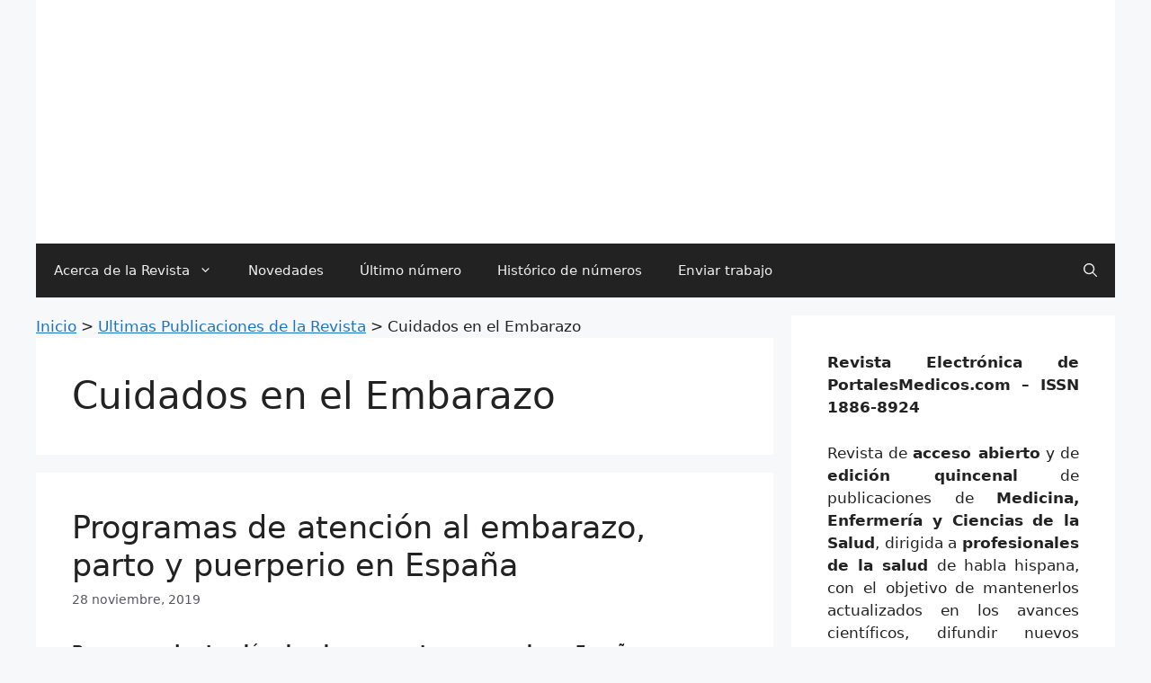

--- FILE ---
content_type: text/html; charset=UTF-8
request_url: https://www.revista-portalesmedicos.com/revista-medica/casos-clinicos-articulos/cuidados-en-el-embarazo/
body_size: 24122
content:
<!DOCTYPE html>
<html lang="es">
<head><meta charset="UTF-8"><script>if(navigator.userAgent.match(/MSIE|Internet Explorer/i)||navigator.userAgent.match(/Trident\/7\..*?rv:11/i)){var href=document.location.href;if(!href.match(/[?&]nowprocket/)){if(href.indexOf("?")==-1){if(href.indexOf("#")==-1){document.location.href=href+"?nowprocket=1"}else{document.location.href=href.replace("#","?nowprocket=1#")}}else{if(href.indexOf("#")==-1){document.location.href=href+"&nowprocket=1"}else{document.location.href=href.replace("#","&nowprocket=1#")}}}}</script><script>(()=>{class RocketLazyLoadScripts{constructor(){this.v="2.0.4",this.userEvents=["keydown","keyup","mousedown","mouseup","mousemove","mouseover","mouseout","touchmove","touchstart","touchend","touchcancel","wheel","click","dblclick","input"],this.attributeEvents=["onblur","onclick","oncontextmenu","ondblclick","onfocus","onmousedown","onmouseenter","onmouseleave","onmousemove","onmouseout","onmouseover","onmouseup","onmousewheel","onscroll","onsubmit"]}async t(){this.i(),this.o(),/iP(ad|hone)/.test(navigator.userAgent)&&this.h(),this.u(),this.l(this),this.m(),this.k(this),this.p(this),this._(),await Promise.all([this.R(),this.L()]),this.lastBreath=Date.now(),this.S(this),this.P(),this.D(),this.O(),this.M(),await this.C(this.delayedScripts.normal),await this.C(this.delayedScripts.defer),await this.C(this.delayedScripts.async),await this.T(),await this.F(),await this.j(),await this.A(),window.dispatchEvent(new Event("rocket-allScriptsLoaded")),this.everythingLoaded=!0,this.lastTouchEnd&&await new Promise(t=>setTimeout(t,500-Date.now()+this.lastTouchEnd)),this.I(),this.H(),this.U(),this.W()}i(){this.CSPIssue=sessionStorage.getItem("rocketCSPIssue"),document.addEventListener("securitypolicyviolation",t=>{this.CSPIssue||"script-src-elem"!==t.violatedDirective||"data"!==t.blockedURI||(this.CSPIssue=!0,sessionStorage.setItem("rocketCSPIssue",!0))},{isRocket:!0})}o(){window.addEventListener("pageshow",t=>{this.persisted=t.persisted,this.realWindowLoadedFired=!0},{isRocket:!0}),window.addEventListener("pagehide",()=>{this.onFirstUserAction=null},{isRocket:!0})}h(){let t;function e(e){t=e}window.addEventListener("touchstart",e,{isRocket:!0}),window.addEventListener("touchend",function i(o){o.changedTouches[0]&&t.changedTouches[0]&&Math.abs(o.changedTouches[0].pageX-t.changedTouches[0].pageX)<10&&Math.abs(o.changedTouches[0].pageY-t.changedTouches[0].pageY)<10&&o.timeStamp-t.timeStamp<200&&(window.removeEventListener("touchstart",e,{isRocket:!0}),window.removeEventListener("touchend",i,{isRocket:!0}),"INPUT"===o.target.tagName&&"text"===o.target.type||(o.target.dispatchEvent(new TouchEvent("touchend",{target:o.target,bubbles:!0})),o.target.dispatchEvent(new MouseEvent("mouseover",{target:o.target,bubbles:!0})),o.target.dispatchEvent(new PointerEvent("click",{target:o.target,bubbles:!0,cancelable:!0,detail:1,clientX:o.changedTouches[0].clientX,clientY:o.changedTouches[0].clientY})),event.preventDefault()))},{isRocket:!0})}q(t){this.userActionTriggered||("mousemove"!==t.type||this.firstMousemoveIgnored?"keyup"===t.type||"mouseover"===t.type||"mouseout"===t.type||(this.userActionTriggered=!0,this.onFirstUserAction&&this.onFirstUserAction()):this.firstMousemoveIgnored=!0),"click"===t.type&&t.preventDefault(),t.stopPropagation(),t.stopImmediatePropagation(),"touchstart"===this.lastEvent&&"touchend"===t.type&&(this.lastTouchEnd=Date.now()),"click"===t.type&&(this.lastTouchEnd=0),this.lastEvent=t.type,t.composedPath&&t.composedPath()[0].getRootNode()instanceof ShadowRoot&&(t.rocketTarget=t.composedPath()[0]),this.savedUserEvents.push(t)}u(){this.savedUserEvents=[],this.userEventHandler=this.q.bind(this),this.userEvents.forEach(t=>window.addEventListener(t,this.userEventHandler,{passive:!1,isRocket:!0})),document.addEventListener("visibilitychange",this.userEventHandler,{isRocket:!0})}U(){this.userEvents.forEach(t=>window.removeEventListener(t,this.userEventHandler,{passive:!1,isRocket:!0})),document.removeEventListener("visibilitychange",this.userEventHandler,{isRocket:!0}),this.savedUserEvents.forEach(t=>{(t.rocketTarget||t.target).dispatchEvent(new window[t.constructor.name](t.type,t))})}m(){const t="return false",e=Array.from(this.attributeEvents,t=>"data-rocket-"+t),i="["+this.attributeEvents.join("],[")+"]",o="[data-rocket-"+this.attributeEvents.join("],[data-rocket-")+"]",s=(e,i,o)=>{o&&o!==t&&(e.setAttribute("data-rocket-"+i,o),e["rocket"+i]=new Function("event",o),e.setAttribute(i,t))};new MutationObserver(t=>{for(const n of t)"attributes"===n.type&&(n.attributeName.startsWith("data-rocket-")||this.everythingLoaded?n.attributeName.startsWith("data-rocket-")&&this.everythingLoaded&&this.N(n.target,n.attributeName.substring(12)):s(n.target,n.attributeName,n.target.getAttribute(n.attributeName))),"childList"===n.type&&n.addedNodes.forEach(t=>{if(t.nodeType===Node.ELEMENT_NODE)if(this.everythingLoaded)for(const i of[t,...t.querySelectorAll(o)])for(const t of i.getAttributeNames())e.includes(t)&&this.N(i,t.substring(12));else for(const e of[t,...t.querySelectorAll(i)])for(const t of e.getAttributeNames())this.attributeEvents.includes(t)&&s(e,t,e.getAttribute(t))})}).observe(document,{subtree:!0,childList:!0,attributeFilter:[...this.attributeEvents,...e]})}I(){this.attributeEvents.forEach(t=>{document.querySelectorAll("[data-rocket-"+t+"]").forEach(e=>{this.N(e,t)})})}N(t,e){const i=t.getAttribute("data-rocket-"+e);i&&(t.setAttribute(e,i),t.removeAttribute("data-rocket-"+e))}k(t){Object.defineProperty(HTMLElement.prototype,"onclick",{get(){return this.rocketonclick||null},set(e){this.rocketonclick=e,this.setAttribute(t.everythingLoaded?"onclick":"data-rocket-onclick","this.rocketonclick(event)")}})}S(t){function e(e,i){let o=e[i];e[i]=null,Object.defineProperty(e,i,{get:()=>o,set(s){t.everythingLoaded?o=s:e["rocket"+i]=o=s}})}e(document,"onreadystatechange"),e(window,"onload"),e(window,"onpageshow");try{Object.defineProperty(document,"readyState",{get:()=>t.rocketReadyState,set(e){t.rocketReadyState=e},configurable:!0}),document.readyState="loading"}catch(t){console.log("WPRocket DJE readyState conflict, bypassing")}}l(t){this.originalAddEventListener=EventTarget.prototype.addEventListener,this.originalRemoveEventListener=EventTarget.prototype.removeEventListener,this.savedEventListeners=[],EventTarget.prototype.addEventListener=function(e,i,o){o&&o.isRocket||!t.B(e,this)&&!t.userEvents.includes(e)||t.B(e,this)&&!t.userActionTriggered||e.startsWith("rocket-")||t.everythingLoaded?t.originalAddEventListener.call(this,e,i,o):(t.savedEventListeners.push({target:this,remove:!1,type:e,func:i,options:o}),"mouseenter"!==e&&"mouseleave"!==e||t.originalAddEventListener.call(this,e,t.savedUserEvents.push,o))},EventTarget.prototype.removeEventListener=function(e,i,o){o&&o.isRocket||!t.B(e,this)&&!t.userEvents.includes(e)||t.B(e,this)&&!t.userActionTriggered||e.startsWith("rocket-")||t.everythingLoaded?t.originalRemoveEventListener.call(this,e,i,o):t.savedEventListeners.push({target:this,remove:!0,type:e,func:i,options:o})}}J(t,e){this.savedEventListeners=this.savedEventListeners.filter(i=>{let o=i.type,s=i.target||window;return e!==o||t!==s||(this.B(o,s)&&(i.type="rocket-"+o),this.$(i),!1)})}H(){EventTarget.prototype.addEventListener=this.originalAddEventListener,EventTarget.prototype.removeEventListener=this.originalRemoveEventListener,this.savedEventListeners.forEach(t=>this.$(t))}$(t){t.remove?this.originalRemoveEventListener.call(t.target,t.type,t.func,t.options):this.originalAddEventListener.call(t.target,t.type,t.func,t.options)}p(t){let e;function i(e){return t.everythingLoaded?e:e.split(" ").map(t=>"load"===t||t.startsWith("load.")?"rocket-jquery-load":t).join(" ")}function o(o){function s(e){const s=o.fn[e];o.fn[e]=o.fn.init.prototype[e]=function(){return this[0]===window&&t.userActionTriggered&&("string"==typeof arguments[0]||arguments[0]instanceof String?arguments[0]=i(arguments[0]):"object"==typeof arguments[0]&&Object.keys(arguments[0]).forEach(t=>{const e=arguments[0][t];delete arguments[0][t],arguments[0][i(t)]=e})),s.apply(this,arguments),this}}if(o&&o.fn&&!t.allJQueries.includes(o)){const e={DOMContentLoaded:[],"rocket-DOMContentLoaded":[]};for(const t in e)document.addEventListener(t,()=>{e[t].forEach(t=>t())},{isRocket:!0});o.fn.ready=o.fn.init.prototype.ready=function(i){function s(){parseInt(o.fn.jquery)>2?setTimeout(()=>i.bind(document)(o)):i.bind(document)(o)}return"function"==typeof i&&(t.realDomReadyFired?!t.userActionTriggered||t.fauxDomReadyFired?s():e["rocket-DOMContentLoaded"].push(s):e.DOMContentLoaded.push(s)),o([])},s("on"),s("one"),s("off"),t.allJQueries.push(o)}e=o}t.allJQueries=[],o(window.jQuery),Object.defineProperty(window,"jQuery",{get:()=>e,set(t){o(t)}})}P(){const t=new Map;document.write=document.writeln=function(e){const i=document.currentScript,o=document.createRange(),s=i.parentElement;let n=t.get(i);void 0===n&&(n=i.nextSibling,t.set(i,n));const c=document.createDocumentFragment();o.setStart(c,0),c.appendChild(o.createContextualFragment(e)),s.insertBefore(c,n)}}async R(){return new Promise(t=>{this.userActionTriggered?t():this.onFirstUserAction=t})}async L(){return new Promise(t=>{document.addEventListener("DOMContentLoaded",()=>{this.realDomReadyFired=!0,t()},{isRocket:!0})})}async j(){return this.realWindowLoadedFired?Promise.resolve():new Promise(t=>{window.addEventListener("load",t,{isRocket:!0})})}M(){this.pendingScripts=[];this.scriptsMutationObserver=new MutationObserver(t=>{for(const e of t)e.addedNodes.forEach(t=>{"SCRIPT"!==t.tagName||t.noModule||t.isWPRocket||this.pendingScripts.push({script:t,promise:new Promise(e=>{const i=()=>{const i=this.pendingScripts.findIndex(e=>e.script===t);i>=0&&this.pendingScripts.splice(i,1),e()};t.addEventListener("load",i,{isRocket:!0}),t.addEventListener("error",i,{isRocket:!0}),setTimeout(i,1e3)})})})}),this.scriptsMutationObserver.observe(document,{childList:!0,subtree:!0})}async F(){await this.X(),this.pendingScripts.length?(await this.pendingScripts[0].promise,await this.F()):this.scriptsMutationObserver.disconnect()}D(){this.delayedScripts={normal:[],async:[],defer:[]},document.querySelectorAll("script[type$=rocketlazyloadscript]").forEach(t=>{t.hasAttribute("data-rocket-src")?t.hasAttribute("async")&&!1!==t.async?this.delayedScripts.async.push(t):t.hasAttribute("defer")&&!1!==t.defer||"module"===t.getAttribute("data-rocket-type")?this.delayedScripts.defer.push(t):this.delayedScripts.normal.push(t):this.delayedScripts.normal.push(t)})}async _(){await this.L();let t=[];document.querySelectorAll("script[type$=rocketlazyloadscript][data-rocket-src]").forEach(e=>{let i=e.getAttribute("data-rocket-src");if(i&&!i.startsWith("data:")){i.startsWith("//")&&(i=location.protocol+i);try{const o=new URL(i).origin;o!==location.origin&&t.push({src:o,crossOrigin:e.crossOrigin||"module"===e.getAttribute("data-rocket-type")})}catch(t){}}}),t=[...new Map(t.map(t=>[JSON.stringify(t),t])).values()],this.Y(t,"preconnect")}async G(t){if(await this.K(),!0!==t.noModule||!("noModule"in HTMLScriptElement.prototype))return new Promise(e=>{let i;function o(){(i||t).setAttribute("data-rocket-status","executed"),e()}try{if(navigator.userAgent.includes("Firefox/")||""===navigator.vendor||this.CSPIssue)i=document.createElement("script"),[...t.attributes].forEach(t=>{let e=t.nodeName;"type"!==e&&("data-rocket-type"===e&&(e="type"),"data-rocket-src"===e&&(e="src"),i.setAttribute(e,t.nodeValue))}),t.text&&(i.text=t.text),t.nonce&&(i.nonce=t.nonce),i.hasAttribute("src")?(i.addEventListener("load",o,{isRocket:!0}),i.addEventListener("error",()=>{i.setAttribute("data-rocket-status","failed-network"),e()},{isRocket:!0}),setTimeout(()=>{i.isConnected||e()},1)):(i.text=t.text,o()),i.isWPRocket=!0,t.parentNode.replaceChild(i,t);else{const i=t.getAttribute("data-rocket-type"),s=t.getAttribute("data-rocket-src");i?(t.type=i,t.removeAttribute("data-rocket-type")):t.removeAttribute("type"),t.addEventListener("load",o,{isRocket:!0}),t.addEventListener("error",i=>{this.CSPIssue&&i.target.src.startsWith("data:")?(console.log("WPRocket: CSP fallback activated"),t.removeAttribute("src"),this.G(t).then(e)):(t.setAttribute("data-rocket-status","failed-network"),e())},{isRocket:!0}),s?(t.fetchPriority="high",t.removeAttribute("data-rocket-src"),t.src=s):t.src="data:text/javascript;base64,"+window.btoa(unescape(encodeURIComponent(t.text)))}}catch(i){t.setAttribute("data-rocket-status","failed-transform"),e()}});t.setAttribute("data-rocket-status","skipped")}async C(t){const e=t.shift();return e?(e.isConnected&&await this.G(e),this.C(t)):Promise.resolve()}O(){this.Y([...this.delayedScripts.normal,...this.delayedScripts.defer,...this.delayedScripts.async],"preload")}Y(t,e){this.trash=this.trash||[];let i=!0;var o=document.createDocumentFragment();t.forEach(t=>{const s=t.getAttribute&&t.getAttribute("data-rocket-src")||t.src;if(s&&!s.startsWith("data:")){const n=document.createElement("link");n.href=s,n.rel=e,"preconnect"!==e&&(n.as="script",n.fetchPriority=i?"high":"low"),t.getAttribute&&"module"===t.getAttribute("data-rocket-type")&&(n.crossOrigin=!0),t.crossOrigin&&(n.crossOrigin=t.crossOrigin),t.integrity&&(n.integrity=t.integrity),t.nonce&&(n.nonce=t.nonce),o.appendChild(n),this.trash.push(n),i=!1}}),document.head.appendChild(o)}W(){this.trash.forEach(t=>t.remove())}async T(){try{document.readyState="interactive"}catch(t){}this.fauxDomReadyFired=!0;try{await this.K(),this.J(document,"readystatechange"),document.dispatchEvent(new Event("rocket-readystatechange")),await this.K(),document.rocketonreadystatechange&&document.rocketonreadystatechange(),await this.K(),this.J(document,"DOMContentLoaded"),document.dispatchEvent(new Event("rocket-DOMContentLoaded")),await this.K(),this.J(window,"DOMContentLoaded"),window.dispatchEvent(new Event("rocket-DOMContentLoaded"))}catch(t){console.error(t)}}async A(){try{document.readyState="complete"}catch(t){}try{await this.K(),this.J(document,"readystatechange"),document.dispatchEvent(new Event("rocket-readystatechange")),await this.K(),document.rocketonreadystatechange&&document.rocketonreadystatechange(),await this.K(),this.J(window,"load"),window.dispatchEvent(new Event("rocket-load")),await this.K(),window.rocketonload&&window.rocketonload(),await this.K(),this.allJQueries.forEach(t=>t(window).trigger("rocket-jquery-load")),await this.K(),this.J(window,"pageshow");const t=new Event("rocket-pageshow");t.persisted=this.persisted,window.dispatchEvent(t),await this.K(),window.rocketonpageshow&&window.rocketonpageshow({persisted:this.persisted})}catch(t){console.error(t)}}async K(){Date.now()-this.lastBreath>45&&(await this.X(),this.lastBreath=Date.now())}async X(){return document.hidden?new Promise(t=>setTimeout(t)):new Promise(t=>requestAnimationFrame(t))}B(t,e){return e===document&&"readystatechange"===t||(e===document&&"DOMContentLoaded"===t||(e===window&&"DOMContentLoaded"===t||(e===window&&"load"===t||e===window&&"pageshow"===t)))}static run(){(new RocketLazyLoadScripts).t()}}RocketLazyLoadScripts.run()})();</script>
	
	<meta name='robots' content='index, follow, max-image-preview:large, max-snippet:-1, max-video-preview:-1' />
<meta name="viewport" content="width=device-width, initial-scale=1">
	<!-- This site is optimized with the Yoast SEO plugin v26.6 - https://yoast.com/wordpress/plugins/seo/ -->
	<title>Casos Clínicos y Artículos de Cuidados en el Embarazo</title>
<link data-rocket-preload as="style" href="https://www.revista-portalesmedicos.com/revista-medica/wp-content/cache/perfmatters/www.revista-portalesmedicos.com/revista-medica/fonts/a338c28db7ad.google-fonts.min.css" rel="preload">
<link href="https://www.revista-portalesmedicos.com/revista-medica/wp-content/cache/perfmatters/www.revista-portalesmedicos.com/revista-medica/fonts/a338c28db7ad.google-fonts.min.css" media="print" onload="this.media=&#039;all&#039;" rel="stylesheet">
<noscript><link rel="stylesheet" href="https://www.revista-portalesmedicos.com/revista-medica/wp-content/cache/perfmatters/www.revista-portalesmedicos.com/revista-medica/fonts/a338c28db7ad.google-fonts.min.css"></noscript>
<style id="wpr-usedcss">.footer-bar-active .footer-bar .widget{padding:0}.footer-bar .widget_nav_menu>div>ul{display:flex;align-items:center;flex-wrap:wrap}.footer-bar .widget_nav_menu li{margin:0 10px;padding:0}.footer-bar .widget_nav_menu li:first-child{margin-left:0}.footer-bar .widget_nav_menu li:last-child{margin-right:0}.footer-bar .widget_nav_menu li ul{display:none}.footer-bar .textwidget p:last-child{margin:0}.footer-bar-align-center .inside-site-info{flex-direction:column}.footer-bar-align-center .footer-bar{margin-bottom:10px}.site-footer:not(.footer-bar-active) .copyright-bar{margin:0 auto}@media (max-width:768px){.footer-bar-active .inside-site-info{flex-direction:column}.footer-bar-active .footer-bar{margin-bottom:10px}.footer-bar .widget_nav_menu>div>ul{justify-content:center}.footer-bar .widget_nav_menu li{padding:5px 0}.footer-bar .widget_nav_menu li:first-child{margin-left:10px}.footer-bar .widget_nav_menu li:last-child{margin-right:10px}}body,dl,dt,fieldset,h1,h2,html,iframe,legend,li,p,textarea,ul{margin:0;padding:0;border:0}html{font-family:sans-serif;-webkit-text-size-adjust:100%;-ms-text-size-adjust:100%;-webkit-font-smoothing:antialiased;-moz-osx-font-smoothing:grayscale}main{display:block}progress{vertical-align:baseline}html{box-sizing:border-box}*,::after,::before{box-sizing:inherit}button,input,optgroup,select,textarea{font-family:inherit;font-size:100%;margin:0}[type=search]{-webkit-appearance:textfield;outline-offset:-2px}[type=search]::-webkit-search-decoration{-webkit-appearance:none}::-moz-focus-inner{border-style:none;padding:0}body,button,input,select,textarea{font-family:-apple-system,system-ui,BlinkMacSystemFont,"Segoe UI",Helvetica,Arial,sans-serif,"Apple Color Emoji","Segoe UI Emoji","Segoe UI Symbol";font-weight:400;text-transform:none;font-size:17px;line-height:1.5}p{margin-bottom:1.5em}h1,h2{font-family:inherit;font-size:100%;font-style:inherit;font-weight:inherit}table{border:1px solid rgba(0,0,0,.1)}table{border-collapse:separate;border-spacing:0;border-width:1px 0 0 1px;margin:0 0 1.5em;width:100%}fieldset{padding:0;border:0;min-width:inherit}fieldset legend{padding:0;margin-bottom:1.5em}h1{font-size:42px;margin-bottom:20px;line-height:1.2em;font-weight:400;text-transform:none}h2{font-size:35px;margin-bottom:20px;line-height:1.2em;font-weight:400;text-transform:none}ul{margin:0 0 1.5em 3em}ul{list-style:disc}li>ul{margin-bottom:0;margin-left:1.5em}dt{font-weight:700}strong{font-weight:700}cite,em{font-style:italic}address{margin:0 0 1.5em}code,tt,var{font:15px Monaco,Consolas,"Andale Mono","DejaVu Sans Mono",monospace}ins,mark{text-decoration:none}table{margin:0 0 1.5em;width:100%}img{height:auto;max-width:100%}button,input[type=button],input[type=reset],input[type=submit]{background:#55555e;color:#fff;border:1px solid transparent;cursor:pointer;-webkit-appearance:button;padding:10px 20px}input[type=email],input[type=number],input[type=search],input[type=text],input[type=url],select,textarea{border:1px solid;border-radius:0;padding:10px 15px;max-width:100%}textarea{width:100%}a,button,input{transition:color .1s ease-in-out,background-color .1s ease-in-out}a{text-decoration:none}.button{padding:10px 20px;display:inline-block}.using-mouse :focus{outline:0}.using-mouse ::-moz-focus-inner{border:0}.aligncenter{clear:both;display:block;margin:0 auto}.screen-reader-text{border:0;clip:rect(1px,1px,1px,1px);-webkit-clip-path:inset(50%);clip-path:inset(50%);height:1px;margin:-1px;overflow:hidden;padding:0;position:absolute!important;width:1px;word-wrap:normal!important}.screen-reader-text:focus{background-color:#f1f1f1;border-radius:3px;box-shadow:0 0 2px 2px rgba(0,0,0,.6);clip:auto!important;-webkit-clip-path:none;clip-path:none;color:#21759b;display:block;font-size:.875rem;font-weight:700;height:auto;left:5px;line-height:normal;padding:15px 23px 14px;text-decoration:none;top:5px;width:auto;z-index:100000}#primary[tabindex="-1"]:focus{outline:0}.main-navigation{z-index:100;padding:0;clear:both;display:block}.main-navigation a{display:block;text-decoration:none;font-weight:400;text-transform:none;font-size:15px}.main-navigation ul{list-style:none;margin:0;padding-left:0}.main-navigation .main-nav ul li a{padding-left:20px;padding-right:20px;line-height:60px}.inside-navigation{position:relative}.main-navigation .inside-navigation{display:flex;align-items:center;flex-wrap:wrap;justify-content:space-between}.main-navigation .main-nav>ul{display:flex;flex-wrap:wrap;align-items:center}.main-navigation li{position:relative}.main-navigation .menu-bar-items{display:flex;align-items:center;font-size:15px}.main-navigation .menu-bar-items a{color:inherit}.main-navigation .menu-bar-item{position:relative}.main-navigation .menu-bar-item.search-item{z-index:20}.main-navigation .menu-bar-item>a{padding-left:20px;padding-right:20px;line-height:60px}.sidebar .main-navigation .main-nav{flex-basis:100%}.sidebar .main-navigation .main-nav>ul{flex-direction:column}.sidebar .main-navigation .menu-bar-items{margin:0 auto}.sidebar .main-navigation .menu-bar-items .search-item{order:10}.main-navigation ul ul{display:block;box-shadow:1px 1px 0 rgba(0,0,0,.1);float:left;position:absolute;left:-99999px;opacity:0;z-index:99999;width:200px;text-align:left;top:auto;transition:opacity 80ms linear;transition-delay:0s;pointer-events:none;height:0;overflow:hidden}.main-navigation ul ul a{display:block}.main-navigation ul ul li{width:100%}.main-navigation .main-nav ul ul li a{line-height:normal;padding:10px 20px;font-size:14px}.main-navigation .main-nav ul li.menu-item-has-children>a{padding-right:0;position:relative}.main-navigation.sub-menu-left ul ul{box-shadow:-1px 1px 0 rgba(0,0,0,.1)}.main-navigation.sub-menu-left .sub-menu{right:0}.main-navigation:not(.toggled) ul li.sfHover>ul,.main-navigation:not(.toggled) ul li:hover>ul{left:auto;opacity:1;transition-delay:150ms;pointer-events:auto;height:auto;overflow:visible}.main-navigation:not(.toggled) ul ul li.sfHover>ul,.main-navigation:not(.toggled) ul ul li:hover>ul{left:100%;top:0}.main-navigation.sub-menu-left:not(.toggled) ul ul li.sfHover>ul,.main-navigation.sub-menu-left:not(.toggled) ul ul li:hover>ul{right:100%;left:auto}.menu-item-has-children .dropdown-menu-toggle{display:inline-block;height:100%;clear:both;padding-right:20px;padding-left:10px}.menu-item-has-children ul .dropdown-menu-toggle{padding-top:10px;padding-bottom:10px;margin-top:-10px}.sidebar .menu-item-has-children .dropdown-menu-toggle,nav ul ul .menu-item-has-children .dropdown-menu-toggle{float:right}.widget-area .main-navigation li{float:none;display:block;width:100%;padding:0;margin:0}.sidebar .main-navigation.sub-menu-right ul li.sfHover ul,.sidebar .main-navigation.sub-menu-right ul li:hover ul{top:0;left:100%}.site-header{position:relative}.inside-header{padding:20px 40px}.main-title{margin:0;font-size:25px;line-height:1.2em;word-wrap:break-word;font-weight:700;text-transform:none}.site-description{margin:0;line-height:1.5;font-weight:400;text-transform:none;font-size:15px}.inside-header{display:flex;align-items:center}.header-aligned-center:not([class*=nav-float-]) .inside-header{justify-content:center;flex-direction:column;text-align:center}.header-aligned-center:not([class*=nav-float-]) .inside-header>:not(:first-child){margin-top:1em}.entry-header .gp-icon{display:none}.entry-header .cat-links,.entry-header .tags-links{display:inline}footer.entry-meta .posted-on{display:block}.entry-content:not(:first-child){margin-top:2em}.entry-header,.site-content{word-wrap:break-word}.entry-title{margin-bottom:0}.author .page-header .page-title{display:flex;align-items:center}.page-header>:last-child{margin-bottom:0}.entry-meta{font-size:85%;margin-top:.5em;line-height:1.5}footer.entry-meta{margin-top:2em}.cat-links,.tags-links{display:block}.entry-content>p:last-child,.read-more-container{margin-bottom:0}iframe,object{max-width:100%}.widget-area .widget{padding:40px}.widget select{max-width:100%}.sidebar .widget :last-child{margin-bottom:0}.widget ul{margin:0}.widget .search-field{width:100%}.widget .search-form{display:flex}.sidebar .widget:last-child{margin-bottom:0}.widget ul li{list-style-type:none;position:relative;margin-bottom:.5em}.widget ul li ul{margin-left:1em;margin-top:.5em}.site-content{display:flex}.grid-container{margin-left:auto;margin-right:auto;max-width:1200px}.page-header,.sidebar .widget,.site-main>*{margin-bottom:20px}.separate-containers .inside-article,.separate-containers .page-header{padding:40px}.separate-containers .site-main{margin:20px}.separate-containers.right-sidebar .site-main{margin-left:0}.separate-containers .inside-right-sidebar{margin-top:20px;margin-bottom:20px}.widget-area .main-navigation{margin-bottom:20px}.separate-containers .site-main>:last-child{margin-bottom:0}.sidebar .grid-container{max-width:100%;width:100%}.inside-site-info{display:flex;align-items:center;justify-content:center;padding:20px 40px}.site-info{text-align:center;font-size:15px}.gp-icon{display:inline-flex;align-self:center}.gp-icon svg{height:1em;width:1em;top:.125em;position:relative;fill:currentColor}.close-search .icon-search svg:first-child,.icon-menu-bars svg:nth-child(2),.icon-search svg:nth-child(2),.toggled .icon-menu-bars svg:first-child{display:none}.close-search .icon-search svg:nth-child(2),.toggled .icon-menu-bars svg:nth-child(2){display:block}.entry-meta .gp-icon{margin-right:.6em;opacity:.7}nav.toggled .sfHover>a>.dropdown-menu-toggle .gp-icon svg{transform:rotate(180deg)}.container.grid-container{width:auto}.menu-toggle{display:none}.menu-toggle{padding:0 20px;line-height:60px;margin:0;font-weight:400;text-transform:none;font-size:15px;cursor:pointer}.menu-toggle .mobile-menu{padding-left:3px}.menu-toggle .gp-icon+.mobile-menu{padding-left:9px}.menu-toggle .mobile-menu:empty{display:none}button.menu-toggle{background-color:transparent;flex-grow:1;border:0;text-align:center}button.menu-toggle:active,button.menu-toggle:focus,button.menu-toggle:hover{background-color:transparent}.has-menu-bar-items button.menu-toggle{flex-grow:0}nav.toggled ul ul.sub-menu{width:100%}.toggled .menu-item-has-children .dropdown-menu-toggle{padding-left:20px}.main-navigation.toggled .main-nav{flex-basis:100%;order:3}.main-navigation.toggled .main-nav>ul{display:block}.main-navigation.toggled .main-nav li{width:100%;text-align:left}.main-navigation.toggled .main-nav ul ul{transition:0s;visibility:hidden;box-shadow:none;border-bottom:1px solid rgba(0,0,0,.05)}.main-navigation.toggled .main-nav ul ul li:last-child>ul{border-bottom:0}.main-navigation.toggled .main-nav ul ul.toggled-on{position:relative;top:0;left:auto!important;right:auto!important;width:100%;pointer-events:auto;height:auto;opacity:1;display:block;visibility:visible;float:none}.main-navigation.toggled .menu-item-has-children .dropdown-menu-toggle{float:right}.mobile-menu-control-wrapper{display:none;margin-left:auto;align-items:center}@media (max-width:768px){a,body,button,input,select,textarea{transition:all 0s ease-in-out}.inside-header{flex-direction:column;text-align:center}.site-content{flex-direction:column}.container .site-content .content-area{width:auto}.is-right-sidebar.sidebar{width:auto;order:initial}#main{margin-left:0;margin-right:0}body:not(.no-sidebar) #main{margin-bottom:0}.entry-meta{font-size:inherit}.entry-meta a{line-height:1.8em}}body{background-color:var(--base-2);color:var(--contrast)}a{color:var(--accent)}a{text-decoration:underline}.entry-title a,.main-navigation a,.site-branding a,a.button{text-decoration:none}a:active,a:focus,a:hover{color:var(--contrast)}.wp-block-group__inner-container{max-width:1200px;margin-left:auto;margin-right:auto}.generate-back-to-top{font-size:20px;border-radius:3px;position:fixed;bottom:30px;right:30px;line-height:40px;width:40px;text-align:center;z-index:10;transition:opacity .3s ease-in-out;opacity:.1;transform:translateY(1000px)}.generate-back-to-top__show{opacity:1;transform:translateY(0)}.navigation-search{position:absolute;left:-99999px;pointer-events:none;visibility:hidden;z-index:20;width:100%;top:0;transition:opacity .1s ease-in-out;opacity:0}.navigation-search.nav-search-active{left:0;right:0;pointer-events:auto;visibility:visible;opacity:1}.navigation-search input[type=search]{outline:0;border:0;vertical-align:bottom;line-height:1;opacity:.9;width:100%;z-index:20;border-radius:0;-webkit-appearance:none;height:60px}.navigation-search input::-ms-clear{display:none;width:0;height:0}.navigation-search input::-ms-reveal{display:none;width:0;height:0}.navigation-search input::-webkit-search-cancel-button,.navigation-search input::-webkit-search-decoration,.navigation-search input::-webkit-search-results-button,.navigation-search input::-webkit-search-results-decoration{display:none}:root{--contrast:#222222;--contrast-2:#575760;--contrast-3:#b2b2be;--base:#f0f0f0;--base-2:#f7f8f9;--base-3:#ffffff;--accent:#1e73be}.site-header{background-color:var(--base-3)}.main-title a,.main-title a:hover{color:var(--contrast)}.site-description{color:var(--contrast-2)}.main-navigation,.main-navigation ul ul{background-color:var(--contrast)}.main-navigation .main-nav ul li a,.main-navigation .menu-bar-items,.main-navigation .menu-toggle{color:var(--base)}.main-navigation .main-nav ul li.sfHover:not([class*=current-menu-])>a,.main-navigation .main-nav ul li:not([class*=current-menu-]):focus>a,.main-navigation .main-nav ul li:not([class*=current-menu-]):hover>a,.main-navigation .menu-bar-item.sfHover>a,.main-navigation .menu-bar-item:hover>a{color:var(--base-3)}button.menu-toggle:focus,button.menu-toggle:hover{color:var(--base)}.main-navigation .main-nav ul li[class*=current-menu-]>a{color:var(--base-3)}.main-navigation .main-nav ul li.search-item.active>a,.main-navigation .menu-bar-items .search-item.active>a,.navigation-search input[type=search],.navigation-search input[type=search]:active,.navigation-search input[type=search]:focus{color:var(--contrast)}.main-navigation ul ul{background-color:var(--base)}.main-navigation .main-nav ul ul li a{color:var(--contrast-2)}.separate-containers .inside-article,.separate-containers .page-header{background-color:var(--base-3)}.entry-title a{color:var(--contrast)}.entry-title a:hover{color:var(--contrast-2)}.entry-meta{color:var(--contrast-2)}.sidebar .widget{background-color:var(--base-3)}.site-info{color:var(--base-3);background-color:var(--contrast)}.site-info a{color:var(--base-3)}.site-info a:hover{color:var(--accent)}input[type=email],input[type=number],input[type=search],input[type=text],input[type=url],select,textarea{color:var(--contrast);background-color:var(--base-2);border-color:var(--base)}input[type=email]:focus,input[type=number]:focus,input[type=search]:focus,input[type=text]:focus,input[type=url]:focus,select:focus,textarea:focus{color:var(--contrast);background-color:var(--base-2);border-color:var(--contrast-3)}a.button,button,html input[type=button],input[type=reset],input[type=submit]{color:#fff;background-color:#55555e}a.button:focus,a.button:hover,button:focus,button:hover,html input[type=button]:focus,html input[type=button]:hover,input[type=reset]:focus,input[type=reset]:hover,input[type=submit]:focus,input[type=submit]:hover{color:#fff;background-color:#3f4047}a.generate-back-to-top{background-color:rgba(0,0,0,.4);color:#fff}a.generate-back-to-top:focus,a.generate-back-to-top:hover{background-color:rgba(0,0,0,.6);color:#fff}:root{--gp-search-modal-bg-color:var(--base-3);--gp-search-modal-text-color:var(--contrast);--gp-search-modal-overlay-bg-color:rgba(0, 0, 0, .2)}.nav-above-header .main-navigation .inside-navigation.grid-container{padding:0 20px}.site-main .wp-block-group__inner-container{padding:40px}.rtl .menu-item-has-children .dropdown-menu-toggle{padding-left:20px}.rtl .main-navigation .main-nav ul li.menu-item-has-children>a{padding-right:20px}.is-right-sidebar{width:30%}.site-content .content-area{width:70%}@media (max-width:768px){.main-navigation .menu-bar-item.sfHover>a,.main-navigation .menu-bar-item:hover>a{background:0 0;color:var(--base)}.separate-containers .inside-article,.separate-containers .page-header{padding:30px}.site-main .wp-block-group__inner-container{padding:30px}.inside-header{padding-right:30px;padding-left:30px}.widget-area .widget{padding-top:30px;padding-right:30px;padding-bottom:30px;padding-left:30px}.inside-site-info{padding-right:30px;padding-left:30px}.main-navigation .menu-toggle{display:block}.main-navigation ul,.main-navigation:not(.slideout-navigation):not(.toggled) .main-nav>ul{display:none}}</style>
	<meta name="description" content="Todos los Casos Clínicos y Artículos sobre Cuidados en el Embarazo publicados en la Revista Electrónica de PortalesMedicos.com -" />
	<link rel="canonical" href="https://www.revista-portalesmedicos.com/revista-medica/casos-clinicos-articulos/cuidados-en-el-embarazo/" />
	<script type="application/ld+json" class="yoast-schema-graph">{"@context":"https://schema.org","@graph":[{"@type":"CollectionPage","@id":"https://www.revista-portalesmedicos.com/revista-medica/casos-clinicos-articulos/cuidados-en-el-embarazo/","url":"https://www.revista-portalesmedicos.com/revista-medica/casos-clinicos-articulos/cuidados-en-el-embarazo/","name":"Casos Clínicos y Artículos de Cuidados en el Embarazo","isPartOf":{"@id":"https://www.revista-portalesmedicos.com/revista-medica/#website"},"description":"Todos los Casos Clínicos y Artículos sobre Cuidados en el Embarazo publicados en la Revista Electrónica de PortalesMedicos.com -","breadcrumb":{"@id":"https://www.revista-portalesmedicos.com/revista-medica/casos-clinicos-articulos/cuidados-en-el-embarazo/#breadcrumb"},"inLanguage":"es"},{"@type":"BreadcrumbList","@id":"https://www.revista-portalesmedicos.com/revista-medica/casos-clinicos-articulos/cuidados-en-el-embarazo/#breadcrumb","itemListElement":[{"@type":"ListItem","position":1,"name":"Inicio","item":"https://www.revista-portalesmedicos.com/revista-medica/"},{"@type":"ListItem","position":2,"name":"Ultimas Publicaciones de la Revista","item":"https://www.revista-portalesmedicos.com/revista-medica/ultimas-publicaciones/"},{"@type":"ListItem","position":3,"name":"Cuidados en el Embarazo"}]},{"@type":"WebSite","@id":"https://www.revista-portalesmedicos.com/revista-medica/#website","url":"https://www.revista-portalesmedicos.com/revista-medica/","name":"Revista Electrónica de PortalesMedicos.com","description":"ISSN 1886-8924 - Publicación de artículos, casos clínicos, etc. de Medicina, Enfermería y Ciencias de la Salud","publisher":{"@id":"https://www.revista-portalesmedicos.com/revista-medica/#organization"},"alternateName":"Revista de PortalesMedicos","potentialAction":[{"@type":"SearchAction","target":{"@type":"EntryPoint","urlTemplate":"https://www.revista-portalesmedicos.com/revista-medica/?s={search_term_string}"},"query-input":{"@type":"PropertyValueSpecification","valueRequired":true,"valueName":"search_term_string"}}],"inLanguage":"es"},{"@type":"Organization","@id":"https://www.revista-portalesmedicos.com/revista-medica/#organization","name":"Revista Electrónica de Portales Medicos.com","alternateName":"Revista de PortalesMedicos","url":"https://www.revista-portalesmedicos.com/revista-medica/","logo":{"@type":"ImageObject","inLanguage":"es","@id":"https://www.revista-portalesmedicos.com/revista-medica/#/schema/logo/image/","url":"https://www.revista-portalesmedicos.com/revista-medica/wp-content/uploads/logorevista_negro.jpg","contentUrl":"https://www.revista-portalesmedicos.com/revista-medica/wp-content/uploads/logorevista_negro.jpg","width":199,"height":65,"caption":"Revista Electrónica de Portales Medicos.com"},"image":{"@id":"https://www.revista-portalesmedicos.com/revista-medica/#/schema/logo/image/"}}]}</script>
	<!-- / Yoast SEO plugin. -->




<script id="ezoic-wp-plugin-cmp" src="https://cmp.gatekeeperconsent.com/min.js" data-cfasync="false"></script>
<script id="ezoic-wp-plugin-gatekeeper" src="https://the.gatekeeperconsent.com/cmp.min.js" data-cfasync="false"></script>
<style id='wp-img-auto-sizes-contain-inline-css'></style>
<style id='wp-block-library-inline-css'></style><style id='wp-block-categories-inline-css'></style>
<style id='wp-block-latest-posts-inline-css'></style>
<style id='wp-block-search-inline-css'></style>
<style id='wp-block-paragraph-inline-css'></style>

<style id='classic-theme-styles-inline-css'></style>


<style id='generate-style-inline-css'></style>

<style id='rocket-lazyload-inline-css'>
.rll-youtube-player{position:relative;padding-bottom:56.23%;height:0;overflow:hidden;max-width:100%;}.rll-youtube-player:focus-within{outline: 2px solid currentColor;outline-offset: 5px;}.rll-youtube-player iframe{position:absolute;top:0;left:0;width:100%;height:100%;z-index:100;background:0 0}.rll-youtube-player img{bottom:0;display:block;left:0;margin:auto;max-width:100%;width:100%;position:absolute;right:0;top:0;border:none;height:auto;-webkit-transition:.4s all;-moz-transition:.4s all;transition:.4s all}.rll-youtube-player img:hover{-webkit-filter:brightness(75%)}.rll-youtube-player .play{height:100%;width:100%;left:0;top:0;position:absolute;background:url(https://www.revista-portalesmedicos.com/revista-medica/wp-content/plugins/awp-rocket/assets/img/youtube.png) no-repeat center;background-color: transparent !important;cursor:pointer;border:none;}.wp-embed-responsive .wp-has-aspect-ratio .rll-youtube-player{position:absolute;padding-bottom:0;width:100%;height:100%;top:0;bottom:0;left:0;right:0}
/*# sourceURL=rocket-lazyload-inline-css */
</style>
<link rel="https://api.w.org/" href="https://www.revista-portalesmedicos.com/revista-medica/wp-json/" /><link rel="alternate" title="JSON" type="application/json" href="https://www.revista-portalesmedicos.com/revista-medica/wp-json/wp/v2/tags/12386" /><script id="ezoic-wp-plugin-js" async src="//www.ezojs.com/ezoic/sa.min.js"></script>
<script type="rocketlazyloadscript" data-ezoic="1">window.ezstandalone = window.ezstandalone || {};ezstandalone.cmd = ezstandalone.cmd || [];</script>
<link rel="icon" href="https://www.revista-portalesmedicos.com/revista-medica/wp-content/uploads/cropped-favicon-32x32.jpg" sizes="32x32" />
<link rel="icon" href="https://www.revista-portalesmedicos.com/revista-medica/wp-content/uploads/cropped-favicon-192x192.jpg" sizes="192x192" />
<link rel="apple-touch-icon" href="https://www.revista-portalesmedicos.com/revista-medica/wp-content/uploads/cropped-favicon-180x180.jpg" />
<meta name="msapplication-TileImage" content="https://www.revista-portalesmedicos.com/revista-medica/wp-content/uploads/cropped-favicon-270x270.jpg" />
<noscript><style id="rocket-lazyload-nojs-css">.rll-youtube-player, [data-lazy-src]{display:none !important;}</style></noscript><noscript><style>.perfmatters-lazy[data-src]{display:none !important;}</style></noscript><meta name="generator" content="WP Rocket 3.19.4" data-wpr-features="wpr_remove_unused_css wpr_delay_js wpr_defer_js wpr_minify_js wpr_lazyload_images wpr_lazyload_iframes wpr_minify_css wpr_preload_links wpr_desktop" /></head>

<body class="archive tag tag-cuidados-en-el-embarazo tag-12386 wp-custom-logo wp-embed-responsive wp-theme-generatepress post-image-below-header post-image-aligned-center right-sidebar nav-below-header separate-containers nav-search-enabled header-aligned-center dropdown-hover" itemtype="https://schema.org/Blog" itemscope>
	<a class="screen-reader-text skip-link" href="#content" title="Saltar al contenido">Saltar al contenido</a>		<header class="site-header grid-container" id="masthead" aria-label="Sitio"  itemtype="https://schema.org/WPHeader" itemscope>
			<div data-rocket-location-hash="add58100538f8d324858fd66406c0a8a" class="inside-header">
				<div data-rocket-location-hash="7fc2137eb3c5f5924a68bbb540616a2a" class="site-logo">
					<a href="https://www.revista-portalesmedicos.com/revista-medica/" rel="home">
						<img class="header-image is-logo-image perfmatters-lazy" alt="Revista Electrónica de PortalesMedicos.com" src="data:image/svg+xml,%3Csvg%20xmlns=&#039;http://www.w3.org/2000/svg&#039;%20width=&#039;1535&#039;%20height=&#039;307&#039;%20viewBox=&#039;0%200%201535%20307&#039;%3E%3C/svg%3E" width="1535" height="307" data-lazy-src="https://www.revista-portalesmedicos.com/revista-medica/wp-content/uploads/cropped-cabecera_revista_20_anos-1.png" data-src="data:image/svg+xml,%3Csvg%20xmlns=&#039;http://www.w3.org/2000/svg&#039;%20viewBox=&#039;0%200%201535%20307&#039;%3E%3C/svg%3E" /><noscript><img  class="header-image is-logo-image" alt="Revista Electrónica de PortalesMedicos.com" src="data:image/svg+xml,%3Csvg%20xmlns='http://www.w3.org/2000/svg'%20viewBox='0%200%201535%20307'%3E%3C/svg%3E" width="1535" height="307" data-lazy-src="https://www.revista-portalesmedicos.com/revista-medica/wp-content/uploads/cropped-cabecera_revista_20_anos-1.png" /></noscript><noscript><img  class="header-image is-logo-image" alt="Revista Electrónica de PortalesMedicos.com" src="https://www.revista-portalesmedicos.com/revista-medica/wp-content/uploads/cropped-cabecera_revista_20_anos-1.png" width="1535" height="307" /></noscript>
					</a>
				</div>			</div>
		</header>
				<nav class="main-navigation grid-container nav-align-center has-menu-bar-items sub-menu-right" id="site-navigation" aria-label="Principal"  itemtype="https://schema.org/SiteNavigationElement" itemscope>
			<div class="inside-navigation">
				<form method="get" class="search-form navigation-search" action="https://www.revista-portalesmedicos.com/revista-medica/">
					<input type="search" class="search-field" value="" name="s" title="Buscar" />
				</form>				<button class="menu-toggle" aria-controls="primary-menu" aria-expanded="false">
					<span class="gp-icon icon-menu-bars"><svg viewBox="0 0 512 512" aria-hidden="true" xmlns="http://www.w3.org/2000/svg" width="1em" height="1em"><path d="M0 96c0-13.255 10.745-24 24-24h464c13.255 0 24 10.745 24 24s-10.745 24-24 24H24c-13.255 0-24-10.745-24-24zm0 160c0-13.255 10.745-24 24-24h464c13.255 0 24 10.745 24 24s-10.745 24-24 24H24c-13.255 0-24-10.745-24-24zm0 160c0-13.255 10.745-24 24-24h464c13.255 0 24 10.745 24 24s-10.745 24-24 24H24c-13.255 0-24-10.745-24-24z" /></svg><svg viewBox="0 0 512 512" aria-hidden="true" xmlns="http://www.w3.org/2000/svg" width="1em" height="1em"><path d="M71.029 71.029c9.373-9.372 24.569-9.372 33.942 0L256 222.059l151.029-151.03c9.373-9.372 24.569-9.372 33.942 0 9.372 9.373 9.372 24.569 0 33.942L289.941 256l151.03 151.029c9.372 9.373 9.372 24.569 0 33.942-9.373 9.372-24.569 9.372-33.942 0L256 289.941l-151.029 151.03c-9.373 9.372-24.569 9.372-33.942 0-9.372-9.373-9.372-24.569 0-33.942L222.059 256 71.029 104.971c-9.372-9.373-9.372-24.569 0-33.942z" /></svg></span><span class="mobile-menu">Menú</span>				</button>
				<div id="primary-menu" class="main-nav"><ul id="menu-superior" class=" menu sf-menu"><li id="menu-item-61531" class="menu-item menu-item-type-custom menu-item-object-custom menu-item-has-children menu-item-61531"><a href="https://www.revista-portalesmedicos.com/revista-medica/acerca-de-la-revista/">Acerca de la Revista<span role="presentation" class="dropdown-menu-toggle"><span class="gp-icon icon-arrow"><svg viewBox="0 0 330 512" aria-hidden="true" xmlns="http://www.w3.org/2000/svg" width="1em" height="1em"><path d="M305.913 197.085c0 2.266-1.133 4.815-2.833 6.514L171.087 335.593c-1.7 1.7-4.249 2.832-6.515 2.832s-4.815-1.133-6.515-2.832L26.064 203.599c-1.7-1.7-2.832-4.248-2.832-6.514s1.132-4.816 2.832-6.515l14.162-14.163c1.7-1.699 3.966-2.832 6.515-2.832 2.266 0 4.815 1.133 6.515 2.832l111.316 111.317 111.316-111.317c1.7-1.699 4.249-2.832 6.515-2.832s4.815 1.133 6.515 2.832l14.162 14.163c1.7 1.7 2.833 4.249 2.833 6.515z" /></svg></span></span></a>
<ul class="sub-menu">
	<li id="menu-item-54989" class="menu-item menu-item-type-custom menu-item-object-custom menu-item-54989"><a href="https://www.revista-portalesmedicos.com/revista-medica/informacion-para-autores/">Para Autores</a></li>
	<li id="menu-item-81740" class="menu-item menu-item-type-post_type menu-item-object-page menu-item-81740"><a href="https://www.revista-portalesmedicos.com/revista-medica/instrucciones-para-revisores/">Para Revisores</a></li>
	<li id="menu-item-81747" class="menu-item menu-item-type-post_type menu-item-object-page menu-item-81747"><a href="https://www.revista-portalesmedicos.com/revista-medica/politicas-de-la-revista/">Políticas de la Revista</a></li>
</ul>
</li>
<li id="menu-item-54985" class="menu-item menu-item-type-custom menu-item-object-custom menu-item-54985"><a href="https://www.revista-portalesmedicos.com/revista-medica/ultimas-publicaciones/">Novedades</a></li>
<li id="menu-item-54986" class="menu-item menu-item-type-custom menu-item-object-custom menu-item-54986"><a href="https://www.revista-portalesmedicos.com/revista-medica/revista-electronica-volumenxx-numero24/">Último número</a></li>
<li id="menu-item-81742" class="menu-item menu-item-type-post_type menu-item-object-page menu-item-81742"><a href="https://www.revista-portalesmedicos.com/revista-medica/indice-numeros-publicados/">Histórico de números</a></li>
<li id="menu-item-54997" class="menu-item menu-item-type-custom menu-item-object-custom menu-item-54997"><a href="https://www.revista-portalesmedicos.com/revista-medica/enviar-trabajo-a-la-revista-portalesmedicos/">Enviar trabajo</a></li>
</ul></div><div class="menu-bar-items"><span class="menu-bar-item search-item"><a aria-label="Abrir la barra de búsqueda" href="#"><span class="gp-icon icon-search"><svg viewBox="0 0 512 512" aria-hidden="true" xmlns="http://www.w3.org/2000/svg" width="1em" height="1em"><path fill-rule="evenodd" clip-rule="evenodd" d="M208 48c-88.366 0-160 71.634-160 160s71.634 160 160 160 160-71.634 160-160S296.366 48 208 48zM0 208C0 93.125 93.125 0 208 0s208 93.125 208 208c0 48.741-16.765 93.566-44.843 129.024l133.826 134.018c9.366 9.379 9.355 24.575-.025 33.941-9.379 9.366-24.575 9.355-33.941-.025L337.238 370.987C301.747 399.167 256.839 416 208 416 93.125 416 0 322.875 0 208z" /></svg><svg viewBox="0 0 512 512" aria-hidden="true" xmlns="http://www.w3.org/2000/svg" width="1em" height="1em"><path d="M71.029 71.029c9.373-9.372 24.569-9.372 33.942 0L256 222.059l151.029-151.03c9.373-9.372 24.569-9.372 33.942 0 9.372 9.373 9.372 24.569 0 33.942L289.941 256l151.03 151.029c9.372 9.373 9.372 24.569 0 33.942-9.373 9.372-24.569 9.372-33.942 0L256 289.941l-151.029 151.03c-9.373 9.372-24.569 9.372-33.942 0-9.372-9.373-9.372-24.569 0-33.942L222.059 256 71.029 104.971c-9.372-9.373-9.372-24.569 0-33.942z" /></svg></span></a></span></div>			</div>
		</nav>
		
	<div data-rocket-location-hash="5ab50cf487e2c225ca702e143dc395df" class="site grid-container container hfeed" id="page">
				<div data-rocket-location-hash="81d953142d21eae6d4f639a4248f89e1" class="site-content" id="content">
			
	<div data-rocket-location-hash="0473109c5c32c4e7176a109b3dc396b1" class="content-area" id="primary">
		<main class="site-main" id="main">
			<span><span><a href="https://www.revista-portalesmedicos.com/revista-medica/">Inicio</a></span> &gt; <span><a href="https://www.revista-portalesmedicos.com/revista-medica/ultimas-publicaciones/">Ultimas Publicaciones de la Revista</a></span> &gt; <span class="breadcrumb_last" aria-current="page">Cuidados en el Embarazo</span></span>		<header class="page-header" aria-label="Página">
			
			<h1 class="page-title">
				Cuidados en el Embarazo			</h1>

					</header>
		<article id="post-53860" class="post-53860 post type-post status-publish format-standard hentry category-ginecologia-obstetricia tag-cuidados-en-el-embarazo tag-cuidados-en-el-parto tag-parto tag-programas-de-salud tag-sistema-nacional-de-salud no-featured-image-padding" itemtype="https://schema.org/CreativeWork" itemscope>
	<div class="inside-article">
					<header class="entry-header">
				<h2 class="entry-title" itemprop="headline"><a href="https://www.revista-portalesmedicos.com/revista-medica/programas-de-atencion-al-embarazo-parto-y-puerperio-en-espana/" rel="bookmark">Programas de atención al embarazo, parto y puerperio en España</a></h2>		<div class="entry-meta">
			<span class="posted-on"><time class="entry-date published" datetime="2019-11-28T11:45:18+01:00" itemprop="datePublished">28 noviembre, 2019</time></span> 		</div>
					</header>
			
			<div class="entry-content" itemprop="text">
				<p style="text-align: justify;"><strong>Programas de atenci&#xF3;n al embarazo, parto y puerperio en Espa&#xF1;a</strong></p><!-- Ezoic - wp_under_page_title - under_page_title --><div id="ezoic-pub-ad-placeholder-129" data-inserter-version="2" data-placement-location="under_page_title"></div><script type="rocketlazyloadscript" data-ezoic="1">ezstandalone.cmd.push(function () { ezstandalone.showAds(129); });</script><!-- End Ezoic - wp_under_page_title - under_page_title -->
<p style="text-align: justify;">La ley general de sanidad de 1986 dise&#xF1;&#xF3; un modelo de descentralizaci&#xF3;n de la gesti&#xF3;n y prestaci&#xF3;n de los servicios sanitarios, de manera que la red asistencial del Instituto Nacional de Salud fue traspasada, mediante un largo proceso&#8230;</p>
<p class="read-more-container"><a title="Programas de atenci&#xF3;n al embarazo, parto y puerperio en Espa&#xF1;a" class="read-more button" href="https://www.revista-portalesmedicos.com/revista-medica/programas-de-atencion-al-embarazo-parto-y-puerperio-en-espana/#more-53860" aria-label="Leer m&#xE1;s sobre Programas de atenci&#xF3;n al embarazo, parto y puerperio en Espa&#xF1;a">Leer m&#xE1;s</a></p>
			</div>

					<footer class="entry-meta" aria-label="Meta de entradas">
			<span class="cat-links"><span class="gp-icon icon-categories"><svg viewBox="0 0 512 512" aria-hidden="true" xmlns="http://www.w3.org/2000/svg" width="1em" height="1em"><path d="M0 112c0-26.51 21.49-48 48-48h110.014a48 48 0 0143.592 27.907l12.349 26.791A16 16 0 00228.486 128H464c26.51 0 48 21.49 48 48v224c0 26.51-21.49 48-48 48H48c-26.51 0-48-21.49-48-48V112z" /></svg></span><span class="screen-reader-text">Categorías </span><a href="https://www.revista-portalesmedicos.com/revista-medica/publicaciones/ginecologia-obstetricia/" rel="category tag">Ginecología y Obstetricia</a></span> <span class="tags-links"><span class="gp-icon icon-tags"><svg viewBox="0 0 512 512" aria-hidden="true" xmlns="http://www.w3.org/2000/svg" width="1em" height="1em"><path d="M20 39.5c-8.836 0-16 7.163-16 16v176c0 4.243 1.686 8.313 4.687 11.314l224 224c6.248 6.248 16.378 6.248 22.626 0l176-176c6.244-6.244 6.25-16.364.013-22.615l-223.5-224A15.999 15.999 0 00196.5 39.5H20zm56 96c0-13.255 10.745-24 24-24s24 10.745 24 24-10.745 24-24 24-24-10.745-24-24z"/><path d="M259.515 43.015c4.686-4.687 12.284-4.687 16.97 0l228 228c4.686 4.686 4.686 12.284 0 16.97l-180 180c-4.686 4.687-12.284 4.687-16.97 0-4.686-4.686-4.686-12.284 0-16.97L479.029 279.5 259.515 59.985c-4.686-4.686-4.686-12.284 0-16.97z" /></svg></span><span class="screen-reader-text">Etiquetas </span><a href="https://www.revista-portalesmedicos.com/revista-medica/casos-clinicos-articulos/cuidados-en-el-embarazo/" rel="tag">Cuidados en el Embarazo</a>, <a href="https://www.revista-portalesmedicos.com/revista-medica/casos-clinicos-articulos/cuidados-en-el-parto/" rel="tag">cuidados en el parto</a>, <a href="https://www.revista-portalesmedicos.com/revista-medica/casos-clinicos-articulos/parto/" rel="tag">parto</a>, <a href="https://www.revista-portalesmedicos.com/revista-medica/casos-clinicos-articulos/programas-de-salud/" rel="tag">programas de Salud</a>, <a href="https://www.revista-portalesmedicos.com/revista-medica/casos-clinicos-articulos/sistema-nacional-de-salud/" rel="tag">Sistema Nacional de Salud</a></span> 		</footer>
			</div>
</article>
		</main>
	</div>

	<div data-rocket-location-hash="8b87cb5e38ead5348af87779c1e5fdcc" class="widget-area sidebar is-right-sidebar" id="right-sidebar">
	<div class="inside-right-sidebar">
		<!-- Ezoic - wp_sidebar - sidebar --><div id="ezoic-pub-ad-placeholder-131" data-inserter-version="-1" data-placement-location="sidebar"></div><script type="rocketlazyloadscript" data-ezoic="1">ezstandalone.cmd.push(function () { ezstandalone.showAds(131); });</script><!-- End Ezoic - wp_sidebar - sidebar --><aside id="text-11" class="widget inner-padding widget_text">			<div class="textwidget"><p style="text-align: justify;"><strong>Revista Electrónica de PortalesMedicos.com &#8211; ISSN 1886-8924 </strong></p>
<p style="text-align: justify;">Revista de <strong>acceso abierto</strong> y de <strong>edición quincenal</strong> de publicaciones de <strong>Medicina, Enfermería y Ciencias de la Salud</strong>, dirigida a <strong>profesionales de la salud</strong> de habla hispana, con el objetivo de mantenerlos actualizados en los avances científicos, difundir nuevos conocimientos y promover la formación continua en las diversas especialidades del conocimiento médico actual.</p>
<p style="text-align: center;">Leer el último número publicado: <a href="https://www.revista-portalesmedicos.com/revista-medica/revista-electronica-volumenxxi-numero01/" rel="noopener noreferrer">Volumen XXI. Número 1 &#8211; 1ª quincena de Enero 2026</a></p>
<p><img decoding="async" class="wp-image-83179 alignleft perfmatters-lazy" src="data:image/svg+xml,%3Csvg%20xmlns=&#039;http://www.w3.org/2000/svg&#039;%20width=&#039;95&#039;%20height=&#039;63&#039;%20viewBox=&#039;0%200%2095%2063&#039;%3E%3C/svg%3E" alt width="95" height="63" data-lazy-src="https://www.revista-portalesmedicos.com/revista-medica/wp-content/uploads/open_access.png" data-src="data:image/svg+xml,%3Csvg%20xmlns=&#039;http://www.w3.org/2000/svg&#039;%20viewBox=&#039;0%200%2095%2063&#039;%3E%3C/svg%3E" /><noscript><img decoding="async" class="wp-image-83179 alignleft" src="data:image/svg+xml,%3Csvg%20xmlns='http://www.w3.org/2000/svg'%20viewBox='0%200%2095%2063'%3E%3C/svg%3E" alt="" width="95" height="63" data-lazy-src="https://www.revista-portalesmedicos.com/revista-medica/wp-content/uploads/open_access.png" /></noscript><noscript><img decoding="async" class="wp-image-83179 alignleft" src="https://www.revista-portalesmedicos.com/revista-medica/wp-content/uploads/open_access.png" alt="" width="95" height="63" /></noscript></p>
<p>&nbsp;</p>
<p>&nbsp;</p>
<p><strong>Nuevos artículos con DOI (Digital Object Identifier)</strong></p>
<p><img decoding="async" class="wp-image-83179 alignleft perfmatters-lazy" src="data:image/svg+xml,%3Csvg%20xmlns=&#039;http://www.w3.org/2000/svg&#039;%20width=&#039;95&#039;%20height=&#039;63&#039;%20viewBox=&#039;0%200%2095%2063&#039;%3E%3C/svg%3E" alt width="95" height="63" data-lazy-srcset="https://www.revista-portalesmedicos.com/revista-medica/wp-content/uploads/logo_doi.png 576w, https://www.revista-portalesmedicos.com/revista-medica/wp-content/uploads/logo_doi-300x198.png 300w" data-lazy-sizes="(max-width: 95px) 100vw, 95px" data-lazy-src="https://www.revista-portalesmedicos.com/revista-medica/wp-content/uploads/logo_doi.png" data-src="data:image/svg+xml,%3Csvg%20xmlns=&#039;http://www.w3.org/2000/svg&#039;%20viewBox=&#039;0%200%2095%2063&#039;%3E%3C/svg%3E" /><noscript><img decoding="async" class="wp-image-83179 alignleft" src="data:image/svg+xml,%3Csvg%20xmlns='http://www.w3.org/2000/svg'%20viewBox='0%200%2095%2063'%3E%3C/svg%3E" alt="" width="95" height="63" data-lazy-srcset="https://www.revista-portalesmedicos.com/revista-medica/wp-content/uploads/logo_doi.png 576w, https://www.revista-portalesmedicos.com/revista-medica/wp-content/uploads/logo_doi-300x198.png 300w" data-lazy-sizes="(max-width: 95px) 100vw, 95px" data-lazy-src="https://www.revista-portalesmedicos.com/revista-medica/wp-content/uploads/logo_doi.png" /></noscript><noscript><img decoding="async" class="wp-image-83179 alignleft" src="https://www.revista-portalesmedicos.com/revista-medica/wp-content/uploads/logo_doi.png" alt="" width="95" height="63" srcset="https://www.revista-portalesmedicos.com/revista-medica/wp-content/uploads/logo_doi.png 576w, https://www.revista-portalesmedicos.com/revista-medica/wp-content/uploads/logo_doi-300x198.png 300w" sizes="(max-width: 95px) 100vw, 95px" /></noscript>La revista incorpora ahora el identificador digital DOI en todos los artículos nuevos.<br />
Este avance mejora la trazabilidad, la citación y la visibilidad internacional de los trabajos publicados.<br />
Además, los autores de artículos ya publicados pueden solicitar la asignación de DOI para sus trabajos mediante el <a href="https://www.revista-portalesmedicos.com/revista-medica/doi-retroactivo/">Servicio DOI Retroactivo</a>.</p>
</div>
		</aside><!-- Ezoic - wp_sidebar_middle_1 - sidebar_middle --><div id="ezoic-pub-ad-placeholder-132" data-inserter-version="-1" data-placement-location="sidebar_middle"></div><script type="rocketlazyloadscript" data-ezoic="1">ezstandalone.cmd.push(function () { ezstandalone.showAds(132); });</script><!-- End Ezoic - wp_sidebar_middle_1 - sidebar_middle --><aside id="block-6" class="widget inner-padding widget_block widget_search"><form role="search" method="get" action="https://www.revista-portalesmedicos.com/revista-medica/" class="wp-block-search__button-inside wp-block-search__icon-button wp-block-search"    ><label class="wp-block-search__label has-small-font-size" for="wp-block-search__input-1" ><strong>Buscar en la Revista:</strong></label><div class="wp-block-search__inside-wrapper"  style="width: 300px"><input class="wp-block-search__input has-small-font-size" id="wp-block-search__input-1" placeholder="" value="" type="search" name="s" required /><button aria-label="Buscar" class="wp-block-search__button has-small-font-size has-icon wp-element-button" type="submit" ><svg class="search-icon" viewBox="0 0 24 24" width="24" height="24">
					<path d="M13 5c-3.3 0-6 2.7-6 6 0 1.4.5 2.7 1.3 3.7l-3.8 3.8 1.1 1.1 3.8-3.8c1 .8 2.3 1.3 3.7 1.3 3.3 0 6-2.7 6-6S16.3 5 13 5zm0 10.5c-2.5 0-4.5-2-4.5-4.5s2-4.5 4.5-4.5 4.5 2 4.5 4.5-2 4.5-4.5 4.5z"></path>
				</svg></button></div></form></aside><aside id="nav_menu-11" class="widget inner-padding widget_nav_menu"><h2 class="widget-title">Información de interés:</h2><div class="menu-informacion-de-interes-container"><ul id="menu-informacion-de-interes" class="menu"><li id="menu-item-81615" class="menu-item menu-item-type-post_type menu-item-object-page menu-item-81615"><a href="https://www.revista-portalesmedicos.com/revista-medica/acerca-de-la-revista/">&#8211; Sobre la Revista</a></li>
<li id="menu-item-81616" class="menu-item menu-item-type-post_type menu-item-object-page menu-item-81616"><a href="https://www.revista-portalesmedicos.com/revista-medica/informacion-para-autores/">&#8211; Para Autores</a></li>
<li id="menu-item-81618" class="menu-item menu-item-type-post_type menu-item-object-page menu-item-81618"><a href="https://www.revista-portalesmedicos.com/revista-medica/instrucciones-para-revisores/">&#8211; Para Revisores</a></li>
<li id="menu-item-81617" class="menu-item menu-item-type-post_type menu-item-object-page menu-item-81617"><a href="https://www.revista-portalesmedicos.com/revista-medica/informacion-para-lectores/">&#8211; Para Lectores</a></li>
</ul></div></aside><aside id="nav_menu-4" class="widget inner-padding widget_nav_menu"><div class="menu-menu-de-la-revista-container"><ul id="menu-menu-de-la-revista" class="menu"><li id="menu-item-54973" class="menu-item menu-item-type-custom menu-item-object-custom menu-item-home menu-item-54973"><a href="https://www.revista-portalesmedicos.com/revista-medica/">Inicio</a></li>
<li id="menu-item-54976" class="menu-item menu-item-type-custom menu-item-object-custom menu-item-54976"><a href="https://www.revista-portalesmedicos.com/revista-medica/ultimas-publicaciones/">Últimas Publicaciones</a></li>
<li id="menu-item-54974" class="menu-item menu-item-type-custom menu-item-object-custom menu-item-54974"><a href="https://www.revista-portalesmedicos.com/ultimo_numero.htm">Último número</a></li>
<li id="menu-item-54975" class="menu-item menu-item-type-custom menu-item-object-custom menu-item-54975"><a href="https://www.revista-portalesmedicos.com/revista-medica/indice-numeros-publicados/">Números anteriores</a></li>
<li id="menu-item-54977" class="menu-item menu-item-type-custom menu-item-object-custom menu-item-54977"><a href="https://www.revista-portalesmedicos.com/revista-medica/comite-editorial/">Comité Editorial</a></li>
<li id="menu-item-54978" class="menu-item menu-item-type-custom menu-item-object-custom menu-item-54978"><a href="https://www.revista-portalesmedicos.com/revista-medica/indexaciones/">Indexaciones</a></li>
<li id="menu-item-54979" class="menu-item menu-item-type-custom menu-item-object-custom menu-item-54979"><a href="https://www.revista-portalesmedicos.com/revista-medica/normas-de-publicacion-en-la-revista-de-portalesmedicos-com/">Normas de Publicación</a></li>
<li id="menu-item-54982" class="menu-item menu-item-type-custom menu-item-object-custom menu-item-54982"><a href="https://www.revista-portalesmedicos.com/revista-medica/enviar-trabajo-a-la-revista-portalesmedicos/">Enviar trabajo</a></li>
<li id="menu-item-54980" class="menu-item menu-item-type-custom menu-item-object-custom menu-item-54980"><a href="https://www.portalesmedicos.com/revista_certificados/">Certificados de autoría</a></li>
<li id="menu-item-70364" class="menu-item menu-item-type-custom menu-item-object-custom menu-item-70364"><a href="https://www.revista-portalesmedicos.com/revista-medica/envio-articulos-formato-pdf/">Artículos en PDF</a></li>
<li id="menu-item-54981" class="menu-item menu-item-type-custom menu-item-object-custom menu-item-54981"><a href="https://www.revista-portalesmedicos.com/revista-medica/contactar-portalesmedicos-com/">Contactar con la Redacción</a></li>
</ul></div></aside><aside id="block-21" class="widget inner-padding widget_block widget_text">
<p><strong>Reciba las novedades quincenalmente en su buzón de e-mail, <a rel="noreferrer noopener" href="https://www.portalesmedicos.com/novedades/" target="_blank">suscribiéndose al Boletín de Novedades de PortalesMedicos.com</a></strong></p>
</aside><aside id="block-16" class="widget inner-padding widget_block"><div class="wp-widget-group__inner-blocks">
<p><strong>Últimas Publicaciones:</strong></p>
<ul class="wp-block-latest-posts__list wp-block-latest-posts"><li><a class="wp-block-latest-posts__post-title" href="https://www.revista-portalesmedicos.com/revista-medica/avances-en-la-atencion-prenatal-desde-la-perspectiva-de-la-matroneria/">Avances en la atención prenatal desde la perspectiva de la matronería</a></li>
<li><a class="wp-block-latest-posts__post-title" href="https://www.revista-portalesmedicos.com/revista-medica/educacion-sexual-desde-la-atencion-primaria-aportes-de-la-matrona/">Educación sexual desde la atención primaria: aportes de la matrona</a></li>
<li><a class="wp-block-latest-posts__post-title" href="https://www.revista-portalesmedicos.com/revista-medica/modelos-de-atencion-centrados-en-la-mujer-durante-el-embarazo-revision-de-enfoques-liderados-por-matronas/">Modelos de atención centrados en la mujer durante el embarazo: revisión de enfoques liderados por matronas</a></li>
<li><a class="wp-block-latest-posts__post-title" href="https://www.revista-portalesmedicos.com/revista-medica/intervenciones-eficaces-para-la-prevencion-de-la-prematuridad-una-revision-desde-el-rol-de-la-matrona/">Intervenciones eficaces para la prevención de la prematuridad: una revisión desde el rol de la matrona</a></li>
<li><a class="wp-block-latest-posts__post-title" href="https://www.revista-portalesmedicos.com/revista-medica/abordaje-diagnostico-y-terapeutico-del-colico-del-lactante-enfoque-fisioterapeutico/">Abordaje diagnóstico y terapéutico del cólico del lactante: enfoque fisioterapéutico</a></li>
</ul>
<p></p>

<p><a href="/revista-medica/ultimas-publicaciones/"><strong>Ver más publicaciones recientes</strong></a></p>
</div></aside><aside id="block-17" class="widget inner-padding widget_block"><div class="wp-widget-group__inner-blocks">
<p><strong>Publicaciones por especialidad:</strong></p>
<ul class="wp-block-categories-list wp-block-categories">	<li class="cat-item cat-item-25"><a href="https://www.revista-portalesmedicos.com/revista-medica/publicaciones/alergologia/">Alergología</a>
</li>
	<li class="cat-item cat-item-28"><a href="https://www.revista-portalesmedicos.com/revista-medica/publicaciones/analisis-clinicos/">Análisis Clínicos</a>
</li>
	<li class="cat-item cat-item-31"><a href="https://www.revista-portalesmedicos.com/revista-medica/publicaciones/anatomia-patologica/">Anatomía Patológica</a>
</li>
	<li class="cat-item cat-item-34"><a href="https://www.revista-portalesmedicos.com/revista-medica/publicaciones/anestesiologia-reanimacion/">Anestesiología y Reanimación</a>
</li>
	<li class="cat-item cat-item-38"><a href="https://www.revista-portalesmedicos.com/revista-medica/publicaciones/angiologia-cirugia-vascular/">Angiología y Cirugía Vascular</a>
</li>
	<li class="cat-item cat-item-41"><a href="https://www.revista-portalesmedicos.com/revista-medica/publicaciones/bioestadistica-estadistica-medica/">Bioestadística. Estadística Médica</a>
</li>
	<li class="cat-item cat-item-87"><a href="https://www.revista-portalesmedicos.com/revista-medica/publicaciones/bioetica-etica-medica-enfermeria/">Bioética. Ética médica. Ética en Enfermería</a>
</li>
	<li class="cat-item cat-item-42"><a href="https://www.revista-portalesmedicos.com/revista-medica/publicaciones/biofisica-fisica-medica/">Biofísica y Física Médica</a>
</li>
	<li class="cat-item cat-item-428"><a href="https://www.revista-portalesmedicos.com/revista-medica/publicaciones/bioquimica-quimica-organica/">Bioquímica. Química orgánica</a>
</li>
	<li class="cat-item cat-item-43"><a href="https://www.revista-portalesmedicos.com/revista-medica/publicaciones/cardiologia/">Cardiología</a>
</li>
	<li class="cat-item cat-item-46"><a href="https://www.revista-portalesmedicos.com/revista-medica/publicaciones/cirugia-cardiovascular/">Cirugía Cardiovascular</a>
</li>
	<li class="cat-item cat-item-49"><a href="https://www.revista-portalesmedicos.com/revista-medica/publicaciones/cirugia-general-aparato-digestivo/">Cirugía General y del aparato digestivo</a>
</li>
	<li class="cat-item cat-item-52"><a href="https://www.revista-portalesmedicos.com/revista-medica/publicaciones/cirugia-maxilofacial/">Cirugía Maxilofacial</a>
</li>
	<li class="cat-item cat-item-55"><a href="https://www.revista-portalesmedicos.com/revista-medica/publicaciones/cirugia-pediatrica/">Cirugía Pediátrica</a>
</li>
	<li class="cat-item cat-item-58"><a href="https://www.revista-portalesmedicos.com/revista-medica/publicaciones/cirugia-plastica-estetica-reparadora/">Cirugía Plástica, Estética y Reparadora</a>
</li>
	<li class="cat-item cat-item-63"><a href="https://www.revista-portalesmedicos.com/revista-medica/publicaciones/cirugia-toracica/">Cirugía Torácica</a>
</li>
	<li class="cat-item cat-item-67"><a href="https://www.revista-portalesmedicos.com/revista-medica/publicaciones/cuidados-intensivos-cuidados-criticos/">Cuidados Intensivos. Cuidados Críticos.</a>
</li>
	<li class="cat-item cat-item-71"><a href="https://www.revista-portalesmedicos.com/revista-medica/publicaciones/dermatologia-venereologia/">Dermatología y Venereología</a>
</li>
	<li class="cat-item cat-item-2287"><a href="https://www.revista-portalesmedicos.com/revista-medica/publicaciones/divulgacion-medica/">Divulgación médica</a>
</li>
	<li class="cat-item cat-item-75"><a href="https://www.revista-portalesmedicos.com/revista-medica/publicaciones/endocrinologia-nutricion/">Endocrinología y Nutrición</a>
</li>
	<li class="cat-item cat-item-79"><a href="https://www.revista-portalesmedicos.com/revista-medica/publicaciones/enfermedades-infecciosas/">Enfermedades infecciosas</a>
</li>
	<li class="cat-item cat-item-83"><a href="https://www.revista-portalesmedicos.com/revista-medica/publicaciones/enfermeria/">Enfermería</a>
</li>
	<li class="cat-item cat-item-89"><a href="https://www.revista-portalesmedicos.com/revista-medica/publicaciones/farmacologia/">Farmacología</a>
</li>
	<li class="cat-item cat-item-93"><a href="https://www.revista-portalesmedicos.com/revista-medica/publicaciones/formacion-ciencias-de-la-salud/">Formación en Ciencias de la Salud</a>
</li>
	<li class="cat-item cat-item-96"><a href="https://www.revista-portalesmedicos.com/revista-medica/publicaciones/gastroenterologia/">Gastroenterología</a>
</li>
	<li class="cat-item cat-item-100"><a href="https://www.revista-portalesmedicos.com/revista-medica/publicaciones/genetica/">Genética</a>
</li>
	<li class="cat-item cat-item-101"><a href="https://www.revista-portalesmedicos.com/revista-medica/publicaciones/geriatria-gerontologia/">Geriatría y Gerontología</a>
</li>
	<li class="cat-item cat-item-104"><a href="https://www.revista-portalesmedicos.com/revista-medica/publicaciones/gestion-sanitaria/">Gestión Sanitaria</a>
</li>
	<li class="cat-item cat-item-105"><a href="https://www.revista-portalesmedicos.com/revista-medica/publicaciones/ginecologia-obstetricia/">Ginecología y Obstetricia</a>
</li>
	<li class="cat-item cat-item-109"><a href="https://www.revista-portalesmedicos.com/revista-medica/publicaciones/hematologia-hemoterapia/">Hematología y Hemoterapia</a>
</li>
	<li class="cat-item cat-item-113"><a href="https://www.revista-portalesmedicos.com/revista-medica/publicaciones/historia-medicina-enfermeria/">Historia de la Medicina y la Enfermería</a>
</li>
	<li class="cat-item cat-item-114"><a href="https://www.revista-portalesmedicos.com/revista-medica/publicaciones/informatica-medica/">Informática Médica</a>
</li>
	<li class="cat-item cat-item-115"><a href="https://www.revista-portalesmedicos.com/revista-medica/publicaciones/medicina-alternativa/">Medicina Alternativa</a>
</li>
	<li class="cat-item cat-item-119"><a href="https://www.revista-portalesmedicos.com/revista-medica/publicaciones/medicina-de-urgencias/">Medicina de Urgencias</a>
</li>
	<li class="cat-item cat-item-123"><a href="https://www.revista-portalesmedicos.com/revista-medica/publicaciones/medicina-deporte/">Medicina del Deporte</a>
</li>
	<li class="cat-item cat-item-126"><a href="https://www.revista-portalesmedicos.com/revista-medica/publicaciones/medicina-familiar-atencion-primaria/">Medicina Familiar y Atención Primaria</a>
</li>
	<li class="cat-item cat-item-129"><a href="https://www.revista-portalesmedicos.com/revista-medica/publicaciones/medicina-forense-legal/">Medicina Forense y Legal</a>
</li>
	<li class="cat-item cat-item-133"><a href="https://www.revista-portalesmedicos.com/revista-medica/publicaciones/medicina-interna/">Medicina Interna</a>
</li>
	<li class="cat-item cat-item-137"><a href="https://www.revista-portalesmedicos.com/revista-medica/publicaciones/medicina-laboral/">Medicina Laboral</a>
</li>
	<li class="cat-item cat-item-141"><a href="https://www.revista-portalesmedicos.com/revista-medica/publicaciones/medicina-preventiva-salud-publica/">Medicina Preventiva y Salud Pública</a>
</li>
	<li class="cat-item cat-item-144"><a href="https://www.revista-portalesmedicos.com/revista-medica/publicaciones/medicina-tropical/">Medicina Tropical</a>
</li>
	<li class="cat-item cat-item-148"><a href="https://www.revista-portalesmedicos.com/revista-medica/publicaciones/microbiologia-parasitologia/">Microbiología y Parasitología</a>
</li>
	<li class="cat-item cat-item-152"><a href="https://www.revista-portalesmedicos.com/revista-medica/publicaciones/nefrologia/">Nefrología</a>
</li>
	<li class="cat-item cat-item-156"><a href="https://www.revista-portalesmedicos.com/revista-medica/publicaciones/neumologia/">Neumología</a>
</li>
	<li class="cat-item cat-item-160"><a href="https://www.revista-portalesmedicos.com/revista-medica/publicaciones/neurocirugia/">Neurocirugía</a>
</li>
	<li class="cat-item cat-item-164"><a href="https://www.revista-portalesmedicos.com/revista-medica/publicaciones/neurologia/">Neurología</a>
</li>
	<li class="cat-item cat-item-168"><a href="https://www.revista-portalesmedicos.com/revista-medica/publicaciones/odontologia-estomatologia/">Odontología y Estomatología</a>
</li>
	<li class="cat-item cat-item-172"><a href="https://www.revista-portalesmedicos.com/revista-medica/publicaciones/oftalmologia/">Oftalmología</a>
</li>
	<li class="cat-item cat-item-176"><a href="https://www.revista-portalesmedicos.com/revista-medica/publicaciones/oncologia/">Oncología</a>
</li>
	<li class="cat-item cat-item-180"><a href="https://www.revista-portalesmedicos.com/revista-medica/publicaciones/otorrinolaringologia/">Otorrinolaringología</a>
</li>
	<li class="cat-item cat-item-300"><a href="https://www.revista-portalesmedicos.com/revista-medica/publicaciones/otras-especialidades/">Otras especialidades</a>
</li>
	<li class="cat-item cat-item-184"><a href="https://www.revista-portalesmedicos.com/revista-medica/publicaciones/pediatria-neonatologia/">Pediatría y Neonatología</a>
</li>
	<li class="cat-item cat-item-188"><a href="https://www.revista-portalesmedicos.com/revista-medica/publicaciones/psicologia/">Psicología</a>
</li>
	<li class="cat-item cat-item-191"><a href="https://www.revista-portalesmedicos.com/revista-medica/publicaciones/psiquiatria/">Psiquiatría</a>
</li>
	<li class="cat-item cat-item-195"><a href="https://www.revista-portalesmedicos.com/revista-medica/publicaciones/radiodiagnostico-radioterapia/">Radiodiagnóstico y Radioterapia</a>
</li>
	<li class="cat-item cat-item-199"><a href="https://www.revista-portalesmedicos.com/revista-medica/publicaciones/rehabilitacion-fisioterapia/">Rehabilitación y Fisioterapia</a>
</li>
	<li class="cat-item cat-item-202"><a href="https://www.revista-portalesmedicos.com/revista-medica/publicaciones/reumatologia/">Reumatología</a>
</li>
	<li class="cat-item cat-item-206"><a href="https://www.revista-portalesmedicos.com/revista-medica/publicaciones/sexualidad-sexologia/">Sexualidad – Sexología</a>
</li>
	<li class="cat-item cat-item-1"><a href="https://www.revista-portalesmedicos.com/revista-medica/publicaciones/sin-categoria/">Sin categoría</a>
</li>
	<li class="cat-item cat-item-207"><a href="https://www.revista-portalesmedicos.com/revista-medica/publicaciones/traumatologia/">Traumatología</a>
</li>
	<li class="cat-item cat-item-211"><a href="https://www.revista-portalesmedicos.com/revista-medica/publicaciones/urologia/">Urología</a>
</li>
</ul></div></aside><aside id="block-24" class="widget inner-padding widget_block widget_text">
<p><a href="https://www.revista-portalesmedicos.com/revista-medica/doi-retroactivo/" data-type="page" data-id="83015"><strong>Solicitar DOI retroactivo</strong></a></p>
</aside><aside id="block-20" class="widget inner-padding widget_block widget_text">
<p><strong><a href="https://www.revista-portalesmedicos.com/revista-medica/envio-articulos-formato-pdf/">Solicitar artículo en PDF</a></strong></p>
</aside><!-- Ezoic - wp_sidebar_bottom - sidebar_bottom --><div id="ezoic-pub-ad-placeholder-135" data-inserter-version="-1" data-placement-location="sidebar_bottom"></div><script type="rocketlazyloadscript" data-ezoic="1">ezstandalone.cmd.push(function () { ezstandalone.showAds(135); });</script><!-- End Ezoic - wp_sidebar_bottom - sidebar_bottom --><!-- Ezoic - wp_sidebar_floating_1 - sidebar_floating_1 --><div id="ezoic-pub-ad-placeholder-136" data-inserter-version="-1" data-placement-location="sidebar_floating_1"></div><script type="rocketlazyloadscript" data-ezoic="1">ezstandalone.cmd.push(function () { ezstandalone.showAds(136); });</script><!-- End Ezoic - wp_sidebar_floating_1 - sidebar_floating_1 -->	</div>
</div>

	</div>
</div>


<div data-rocket-location-hash="889331638c8fad977fca41d629f544aa" class="site-footer footer-bar-active footer-bar-align-center">
			<footer class="site-info" aria-label="Sitio"  itemtype="https://schema.org/WPFooter" itemscope>
			<div data-rocket-location-hash="187b9552b96f353ace9c0e0f848f90cd" class="inside-site-info">
						<div class="footer-bar">
			<aside id="block-23" class="widget inner-padding widget_block"><div style="display: flex; flex-wrap: wrap; gap: 2rem; font-size: 0.9rem;">
<div>

<strong>Acerca de la Revista</strong>
<ul style="list-style: none; padding-left: 0;">
 	<li><a href="https://www.revista-portalesmedicos.com/revista-medica/acerca-de-la-revista/">Acerca de la revista</a></li>
 	<li><a href="https://www.revista-portalesmedicos.com/revista-medica/comite-editorial/">Comité editorial</a></li>
 	<li><a href="https://www.revista-portalesmedicos.com/revista-medica/indexaciones/">Indexaciones</a></li>
 	<li><a href="https://www.revista-portalesmedicos.com/revista-medica/contactar-portalesmedicos-com/">Contactar</a></li>
</ul>
</div>
<div>

<strong>Para Autores</strong>
<ul style="list-style: none; padding-left: 0;">
<li><a href="https://www.revista-portalesmedicos.com/revista-medica/informacion-para-autores/">Información para autores</a></li> 	
<li><a href="https://www.revista-portalesmedicos.com/revista-medica/normas-de-publicacion-en-la-revista-de-portalesmedicos-com/">Normas de publicación</a></li>
 	<li><a href="https://www.revista-portalesmedicos.com/revista-medica/enviar-trabajo-a-la-revista-portalesmedicos/">Enviar trabajo</a></li>
 	<li><a href="https://www.portalesmedicos.com/revista_certificados/">Certificados de autoría</a></li>
</ul>
</div>
<div>

<strong>Para Revisores</strong>
<ul style="list-style: none; padding-left: 0;">
 	<li><a href="https://www.revista-portalesmedicos.com/revista-medica/instrucciones-para-revisores/">Instrucciones para revisores</a></li>
<li><a href="https://www.revista-portalesmedicos.com/revista-medica/evaluacion-editorial-y-revision-por-pares/">Criterios de evaluación</a></li>
</ul>
</div>
<div>

<strong>Para Lectores</strong>
<ul style="list-style: none; padding-left: 0;">
 	<li><a href="https://www.revista-portalesmedicos.com/revista-medica/politica-de-acceso-abierto-y-derechos-de-autor/">Acceso abierto</a></li>
 	<li><a href="https://www.revista-portalesmedicos.com/revista-medica/formato-de-citacion-recomendado/">Formato de citación</a></li>
 	<li><a href="https://www.revista-portalesmedicos.com/revista-medica/informacion-para-lectores/">Aviso para no profesionales</a></li>
</ul>
</div>
<div>

<strong>Políticas</strong>
<ul style="list-style: none; padding-left: 0;">
 	<li><a href="https://www.revista-portalesmedicos.com/revista-medica/politica-editorial-y-principios-eticos/">Política editorial y principios éticos</a></li>
 	<li><a href="https://www.revista-portalesmedicos.com/revista-medica/politica-de-financiacion/">Financiación y publicidad</a></li>
 	<li><a href="https://www.revista-portalesmedicos.com/revista-medica/politica-anti-plagio/">Política anti-plagio</a></li>
 	<li><a href="https://www.revista-portalesmedicos.com/revista-medica/politica-de-correcciones-erratas-y-retractaciones/">Correcciones y retractaciones</a></li>
 	<li><a href="https://www.revista-portalesmedicos.com/revista-medica/politica-de-privacidad/">Política de privacidad</a></li>
 	<li><a href="https://www.revista-portalesmedicos.com/revista-medica/politica-de-cookies/">Política de cookies</a></li>
 	<li><a href="https://www.revista-portalesmedicos.com/revista-medica/aviso-legal-y-condiciones-generales-de-uso/">Aviso legal</a></li>
</ul>
</div>
</div>
<div>
<a href="https://creativecommons.org/licenses/by/4.0/deed.es" target="_blank" rel="license noopener noreferrer">
    <img decoding="async" src="data:image/svg+xml,%3Csvg%20xmlns=&#039;http://www.w3.org/2000/svg&#039;%20width=&#039;0&#039;%20height=&#039;0&#039;%20viewBox=&#039;0%200%200%200&#039;%3E%3C/svg%3E" alt="Licencia Creative Commons Atribución 4.0 Internacional (CC BY 4.0)" data-lazy-src="https://licensebuttons.net/l/by/4.0/88x31.png" class="perfmatters-lazy" data-src="data:image/svg+xml,%3Csvg%20xmlns=&#039;http://www.w3.org/2000/svg&#039;%20viewBox=&#039;0%200%200%200&#039;%3E%3C/svg%3E" /><noscript><img decoding="async"
      src="data:image/svg+xml,%3Csvg%20xmlns='http://www.w3.org/2000/svg'%20viewBox='0%200%200%200'%3E%3C/svg%3E"
      alt="Licencia Creative Commons Atribución 4.0 Internacional (CC BY 4.0)"
     
    data-lazy-src="https://licensebuttons.net/l/by/4.0/88x31.png" /></noscript><noscript><img decoding="async"
      src="https://licensebuttons.net/l/by/4.0/88x31.png"
      alt="Licencia Creative Commons Atribución 4.0 Internacional (CC BY 4.0)"
      loading="lazy"
    /></noscript>
  </a>

  <p>
    Los contenidos de esta revista se distribuyen bajo la licencia
    <a href="https://creativecommons.org/licenses/by/4.0/deed.es" target="_blank" rel="license noopener noreferrer">
      Creative Commons Atribución 4.0 Internacional (CC BY 4.0)
    </a>.
  </p>
</div></aside>		</div>
						<div class="copyright-bar">
					&copy;2026 <a href="https://www.portalesmedicos.com/">PortalesMedicos.com</a> - <a href="https://www.revista-portalesmedicos.com/revista-medica/">Revista Electrónica de PortalesMedicos.com</a>				</div>
			</div>
		</footer>
		</div>

<a title="Volver arriba" aria-label="Volver arriba" rel="nofollow" href="#" class="generate-back-to-top" data-scroll-speed="400" data-start-scroll="300" role="button">
					<span class="gp-icon icon-arrow-up"><svg viewBox="0 0 330 512" aria-hidden="true" xmlns="http://www.w3.org/2000/svg" width="1em" height="1em" fill-rule="evenodd" clip-rule="evenodd" stroke-linejoin="round" stroke-miterlimit="1.414"><path d="M305.863 314.916c0 2.266-1.133 4.815-2.832 6.514l-14.157 14.163c-1.699 1.7-3.964 2.832-6.513 2.832-2.265 0-4.813-1.133-6.512-2.832L164.572 224.276 53.295 335.593c-1.699 1.7-4.247 2.832-6.512 2.832-2.265 0-4.814-1.133-6.513-2.832L26.113 321.43c-1.699-1.7-2.831-4.248-2.831-6.514s1.132-4.816 2.831-6.515L158.06 176.408c1.699-1.7 4.247-2.833 6.512-2.833 2.265 0 4.814 1.133 6.513 2.833L303.03 308.4c1.7 1.7 2.832 4.249 2.832 6.515z" fill-rule="nonzero" /></svg></span>
				</a><script type="speculationrules">
{"prefetch":[{"source":"document","where":{"and":[{"href_matches":"/revista-medica/*"},{"not":{"href_matches":["/revista-medica/wp-*.php","/revista-medica/wp-admin/*","/revista-medica/wp-content/uploads/*","/revista-medica/wp-content/*","/revista-medica/wp-content/plugins/*","/revista-medica/wp-content/themes/generatepress/*","/revista-medica/*\\?(.+)"]}},{"not":{"selector_matches":"a[rel~=\"nofollow\"]"}},{"not":{"selector_matches":".no-prefetch, .no-prefetch a"}}]},"eagerness":"conservative"}]}
</script>
<!-- Ezoic - wp_native_bottom - native_bottom --><div data-rocket-location-hash="befc7344c51b2c380e322317584ed482" id="ezoic-pub-ad-placeholder-189" data-inserter-version="-1" data-placement-location="native_bottom"></div><script type="rocketlazyloadscript" data-ezoic="1">ezstandalone.cmd.push(function () { ezstandalone.showAds(189); });</script><!-- End Ezoic - wp_native_bottom - native_bottom --><script type="rocketlazyloadscript">window.pmGAID="G-PHSVERV74F";</script><script type="rocketlazyloadscript" data-minify="1" async data-rocket-src="https://www.revista-portalesmedicos.com/revista-medica/wp-content/cache/min/1/revista-medica/wp-content/plugins/perfmatters/js/analytics-minimal-v4.js?ver=1760601048"></script><script type="rocketlazyloadscript" id="generate-a11y">
!function(){"use strict";if("querySelector"in document&&"addEventListener"in window){var e=document.body;e.addEventListener("pointerdown",(function(){e.classList.add("using-mouse")}),{passive:!0}),e.addEventListener("keydown",(function(){e.classList.remove("using-mouse")}),{passive:!0})}}();
</script>
<script type="rocketlazyloadscript" id="rocket-browser-checker-js-after">
"use strict";var _createClass=function(){function defineProperties(target,props){for(var i=0;i<props.length;i++){var descriptor=props[i];descriptor.enumerable=descriptor.enumerable||!1,descriptor.configurable=!0,"value"in descriptor&&(descriptor.writable=!0),Object.defineProperty(target,descriptor.key,descriptor)}}return function(Constructor,protoProps,staticProps){return protoProps&&defineProperties(Constructor.prototype,protoProps),staticProps&&defineProperties(Constructor,staticProps),Constructor}}();function _classCallCheck(instance,Constructor){if(!(instance instanceof Constructor))throw new TypeError("Cannot call a class as a function")}var RocketBrowserCompatibilityChecker=function(){function RocketBrowserCompatibilityChecker(options){_classCallCheck(this,RocketBrowserCompatibilityChecker),this.passiveSupported=!1,this._checkPassiveOption(this),this.options=!!this.passiveSupported&&options}return _createClass(RocketBrowserCompatibilityChecker,[{key:"_checkPassiveOption",value:function(self){try{var options={get passive(){return!(self.passiveSupported=!0)}};window.addEventListener("test",null,options),window.removeEventListener("test",null,options)}catch(err){self.passiveSupported=!1}}},{key:"initRequestIdleCallback",value:function(){!1 in window&&(window.requestIdleCallback=function(cb){var start=Date.now();return setTimeout(function(){cb({didTimeout:!1,timeRemaining:function(){return Math.max(0,50-(Date.now()-start))}})},1)}),!1 in window&&(window.cancelIdleCallback=function(id){return clearTimeout(id)})}},{key:"isDataSaverModeOn",value:function(){return"connection"in navigator&&!0===navigator.connection.saveData}},{key:"supportsLinkPrefetch",value:function(){var elem=document.createElement("link");return elem.relList&&elem.relList.supports&&elem.relList.supports("prefetch")&&window.IntersectionObserver&&"isIntersecting"in IntersectionObserverEntry.prototype}},{key:"isSlowConnection",value:function(){return"connection"in navigator&&"effectiveType"in navigator.connection&&("2g"===navigator.connection.effectiveType||"slow-2g"===navigator.connection.effectiveType)}}]),RocketBrowserCompatibilityChecker}();
//# sourceURL=rocket-browser-checker-js-after
</script>
<script id="rocket-preload-links-js-extra">
var RocketPreloadLinksConfig = {"excludeUris":"/revista-medica(/torsion-testicular-un-diagnostico-tiempo-dependiente-revision-de-tema/|/(?:.+/)?feed(?:/(?:.+/?)?)?$|/(?:.+/)?embed/|/(index.php/)?(.*)wp-json(/.*|$))|/refer/|/go/|/recommend/|/recommends/","usesTrailingSlash":"1","imageExt":"jpg|jpeg|gif|png|tiff|bmp|webp|avif|pdf|doc|docx|xls|xlsx|php","fileExt":"jpg|jpeg|gif|png|tiff|bmp|webp|avif|pdf|doc|docx|xls|xlsx|php|html|htm","siteUrl":"https://www.revista-portalesmedicos.com/revista-medica","onHoverDelay":"100","rateThrottle":"3"};
//# sourceURL=rocket-preload-links-js-extra
</script>
<script type="rocketlazyloadscript" id="rocket-preload-links-js-after">
(function() {
"use strict";var r="function"==typeof Symbol&&"symbol"==typeof Symbol.iterator?function(e){return typeof e}:function(e){return e&&"function"==typeof Symbol&&e.constructor===Symbol&&e!==Symbol.prototype?"symbol":typeof e},e=function(){function i(e,t){for(var n=0;n<t.length;n++){var i=t[n];i.enumerable=i.enumerable||!1,i.configurable=!0,"value"in i&&(i.writable=!0),Object.defineProperty(e,i.key,i)}}return function(e,t,n){return t&&i(e.prototype,t),n&&i(e,n),e}}();function i(e,t){if(!(e instanceof t))throw new TypeError("Cannot call a class as a function")}var t=function(){function n(e,t){i(this,n),this.browser=e,this.config=t,this.options=this.browser.options,this.prefetched=new Set,this.eventTime=null,this.threshold=1111,this.numOnHover=0}return e(n,[{key:"init",value:function(){!this.browser.supportsLinkPrefetch()||this.browser.isDataSaverModeOn()||this.browser.isSlowConnection()||(this.regex={excludeUris:RegExp(this.config.excludeUris,"i"),images:RegExp(".("+this.config.imageExt+")$","i"),fileExt:RegExp(".("+this.config.fileExt+")$","i")},this._initListeners(this))}},{key:"_initListeners",value:function(e){-1<this.config.onHoverDelay&&document.addEventListener("mouseover",e.listener.bind(e),e.listenerOptions),document.addEventListener("mousedown",e.listener.bind(e),e.listenerOptions),document.addEventListener("touchstart",e.listener.bind(e),e.listenerOptions)}},{key:"listener",value:function(e){var t=e.target.closest("a"),n=this._prepareUrl(t);if(null!==n)switch(e.type){case"mousedown":case"touchstart":this._addPrefetchLink(n);break;case"mouseover":this._earlyPrefetch(t,n,"mouseout")}}},{key:"_earlyPrefetch",value:function(t,e,n){var i=this,r=setTimeout(function(){if(r=null,0===i.numOnHover)setTimeout(function(){return i.numOnHover=0},1e3);else if(i.numOnHover>i.config.rateThrottle)return;i.numOnHover++,i._addPrefetchLink(e)},this.config.onHoverDelay);t.addEventListener(n,function e(){t.removeEventListener(n,e,{passive:!0}),null!==r&&(clearTimeout(r),r=null)},{passive:!0})}},{key:"_addPrefetchLink",value:function(i){return this.prefetched.add(i.href),new Promise(function(e,t){var n=document.createElement("link");n.rel="prefetch",n.href=i.href,n.onload=e,n.onerror=t,document.head.appendChild(n)}).catch(function(){})}},{key:"_prepareUrl",value:function(e){if(null===e||"object"!==(void 0===e?"undefined":r(e))||!1 in e||-1===["http:","https:"].indexOf(e.protocol))return null;var t=e.href.substring(0,this.config.siteUrl.length),n=this._getPathname(e.href,t),i={original:e.href,protocol:e.protocol,origin:t,pathname:n,href:t+n};return this._isLinkOk(i)?i:null}},{key:"_getPathname",value:function(e,t){var n=t?e.substring(this.config.siteUrl.length):e;return n.startsWith("/")||(n="/"+n),this._shouldAddTrailingSlash(n)?n+"/":n}},{key:"_shouldAddTrailingSlash",value:function(e){return this.config.usesTrailingSlash&&!e.endsWith("/")&&!this.regex.fileExt.test(e)}},{key:"_isLinkOk",value:function(e){return null!==e&&"object"===(void 0===e?"undefined":r(e))&&(!this.prefetched.has(e.href)&&e.origin===this.config.siteUrl&&-1===e.href.indexOf("?")&&-1===e.href.indexOf("#")&&!this.regex.excludeUris.test(e.href)&&!this.regex.images.test(e.href))}}],[{key:"run",value:function(){"undefined"!=typeof RocketPreloadLinksConfig&&new n(new RocketBrowserCompatibilityChecker({capture:!0,passive:!0}),RocketPreloadLinksConfig).init()}}]),n}();t.run();
}());

//# sourceURL=rocket-preload-links-js-after
</script>
<script type="rocketlazyloadscript" id="generate-menu-js-before">
var generatepressMenu = {"toggleOpenedSubMenus":true,"openSubMenuLabel":"Abrir el submen\u00fa","closeSubMenuLabel":"Cerrar el submen\u00fa"};
//# sourceURL=generate-menu-js-before
</script>
<script type="rocketlazyloadscript" data-rocket-src="https://www.revista-portalesmedicos.com/revista-medica/wp-content/themes/generatepress/assets/js/menu.min.js?ver=3.6.1" id="generate-menu-js" data-rocket-defer defer></script>
<script type="rocketlazyloadscript" id="generate-navigation-search-js-before">
var generatepressNavSearch = {"open":"Abrir la barra de b\u00fasqueda","close":"Cerrar la barra de b\u00fasqueda"};
//# sourceURL=generate-navigation-search-js-before
</script>
<script type="rocketlazyloadscript" data-rocket-src="https://www.revista-portalesmedicos.com/revista-medica/wp-content/themes/generatepress/assets/js/navigation-search.min.js?ver=3.6.1" id="generate-navigation-search-js" data-rocket-defer defer></script>
<script type="rocketlazyloadscript" id="generate-back-to-top-js-before">
var generatepressBackToTop = {"smooth":true};
//# sourceURL=generate-back-to-top-js-before
</script>
<script type="rocketlazyloadscript" data-rocket-src="https://www.revista-portalesmedicos.com/revista-medica/wp-content/themes/generatepress/assets/js/back-to-top.min.js?ver=3.6.1" id="generate-back-to-top-js" data-rocket-defer defer></script>
<script id="perfmatters-lazy-load-js-before">
window.lazyLoadOptions={elements_selector:"img[data-src],.perfmatters-lazy,.perfmatters-lazy-css-bg",thresholds:"0px 0px",class_loading:"pmloading",class_loaded:"pmloaded",callback_loaded:function(element){if(element.tagName==="IFRAME"){if(element.classList.contains("pmloaded")){if(typeof window.jQuery!="undefined"){if(jQuery.fn.fitVids){jQuery(element).parent().fitVids()}}}}}};window.addEventListener("LazyLoad::Initialized",function(e){var lazyLoadInstance=e.detail.instance;var target=document.querySelector("body");var observer=new MutationObserver(function(mutations){lazyLoadInstance.update()});var config={childList:!0,subtree:!0};observer.observe(target,config);});
//# sourceURL=perfmatters-lazy-load-js-before
</script>
<script async src="https://www.revista-portalesmedicos.com/revista-medica/wp-content/plugins/perfmatters/js/lazyload.min.js?ver=2.5.5" id="perfmatters-lazy-load-js"></script>
<script>window.lazyLoadOptions=[{elements_selector:"img[data-lazy-src],.rocket-lazyload,iframe[data-lazy-src]",data_src:"lazy-src",data_srcset:"lazy-srcset",data_sizes:"lazy-sizes",class_loading:"lazyloading",class_loaded:"lazyloaded",threshold:300,callback_loaded:function(element){if(element.tagName==="IFRAME"&&element.dataset.rocketLazyload=="fitvidscompatible"){if(element.classList.contains("lazyloaded")){if(typeof window.jQuery!="undefined"){if(jQuery.fn.fitVids){jQuery(element).parent().fitVids()}}}}}},{elements_selector:".rocket-lazyload",data_src:"lazy-src",data_srcset:"lazy-srcset",data_sizes:"lazy-sizes",class_loading:"lazyloading",class_loaded:"lazyloaded",threshold:300,}];window.addEventListener('LazyLoad::Initialized',function(e){var lazyLoadInstance=e.detail.instance;if(window.MutationObserver){var observer=new MutationObserver(function(mutations){var image_count=0;var iframe_count=0;var rocketlazy_count=0;mutations.forEach(function(mutation){for(var i=0;i<mutation.addedNodes.length;i++){if(typeof mutation.addedNodes[i].getElementsByTagName!=='function'){continue}
if(typeof mutation.addedNodes[i].getElementsByClassName!=='function'){continue}
images=mutation.addedNodes[i].getElementsByTagName('img');is_image=mutation.addedNodes[i].tagName=="IMG";iframes=mutation.addedNodes[i].getElementsByTagName('iframe');is_iframe=mutation.addedNodes[i].tagName=="IFRAME";rocket_lazy=mutation.addedNodes[i].getElementsByClassName('rocket-lazyload');image_count+=images.length;iframe_count+=iframes.length;rocketlazy_count+=rocket_lazy.length;if(is_image){image_count+=1}
if(is_iframe){iframe_count+=1}}});if(image_count>0||iframe_count>0||rocketlazy_count>0){lazyLoadInstance.update()}});var b=document.getElementsByTagName("body")[0];var config={childList:!0,subtree:!0};observer.observe(b,config)}},!1)</script><script data-no-minify="1" async src="https://www.revista-portalesmedicos.com/revista-medica/wp-content/plugins/awp-rocket/assets/js/lazyload/17.8.3/lazyload.min.js"></script><script>function lazyLoadThumb(e,alt,l){var t='<img data-lazy-src="https://i.ytimg.com/vi/ID/hqdefault.jpg" alt="" width="480" height="360"><noscript><img src="https://i.ytimg.com/vi/ID/hqdefault.jpg" alt="" width="480" height="360"></noscript>',a='<button class="play" aria-label="Reproducir video de YouTube"></button>';if(l){t=t.replace('data-lazy-','');t=t.replace('loading="lazy"','');t=t.replace(/<noscript>.*?<\/noscript>/g,'');}t=t.replace('alt=""','alt="'+alt+'"');return t.replace("ID",e)+a}function lazyLoadYoutubeIframe(){var e=document.createElement("iframe"),t="ID?autoplay=1";t+=0===this.parentNode.dataset.query.length?"":"&"+this.parentNode.dataset.query;e.setAttribute("src",t.replace("ID",this.parentNode.dataset.src)),e.setAttribute("frameborder","0"),e.setAttribute("allowfullscreen","1"),e.setAttribute("allow","accelerometer; autoplay; encrypted-media; gyroscope; picture-in-picture"),this.parentNode.parentNode.replaceChild(e,this.parentNode)}document.addEventListener("DOMContentLoaded",function(){var exclusions=[];var e,t,p,u,l,a=document.getElementsByClassName("rll-youtube-player");for(t=0;t<a.length;t++)(e=document.createElement("div")),(u='https://i.ytimg.com/vi/ID/hqdefault.jpg'),(u=u.replace('ID',a[t].dataset.id)),(l=exclusions.some(exclusion=>u.includes(exclusion))),e.setAttribute("data-id",a[t].dataset.id),e.setAttribute("data-query",a[t].dataset.query),e.setAttribute("data-src",a[t].dataset.src),(e.innerHTML=lazyLoadThumb(a[t].dataset.id,a[t].dataset.alt,l)),a[t].appendChild(e),(p=e.querySelector(".play")),(p.onclick=lazyLoadYoutubeIframe)});</script>
<script>var rocket_beacon_data = {"ajax_url":"https:\/\/www.revista-portalesmedicos.com\/revista-medica\/wp-admin\/admin-ajax.php","nonce":"572a4aaffc","url":"https:\/\/www.revista-portalesmedicos.com\/revista-medica\/casos-clinicos-articulos\/cuidados-en-el-embarazo","is_mobile":false,"width_threshold":1600,"height_threshold":700,"delay":500,"debug":null,"status":{"atf":true,"lrc":true,"preconnect_external_domain":true},"elements":"img, video, picture, p, main, div, li, svg, section, header, span","lrc_threshold":1800,"preconnect_external_domain_elements":["link","script","iframe"],"preconnect_external_domain_exclusions":["static.cloudflareinsights.com","rel=\"profile\"","rel=\"preconnect\"","rel=\"dns-prefetch\"","rel=\"icon\""]}</script><script type="rocketlazyloadscript" data-name="wpr-wpr-beacon" data-rocket-src='https://www.revista-portalesmedicos.com/revista-medica/wp-content/plugins/awp-rocket/assets/js/wpr-beacon.min.js' async></script><script defer src="https://static.cloudflareinsights.com/beacon.min.js/vcd15cbe7772f49c399c6a5babf22c1241717689176015" integrity="sha512-ZpsOmlRQV6y907TI0dKBHq9Md29nnaEIPlkf84rnaERnq6zvWvPUqr2ft8M1aS28oN72PdrCzSjY4U6VaAw1EQ==" data-cf-beacon='{"version":"2024.11.0","token":"ff26fa4e826a4caf9cf3220f9cf212c3","r":1,"server_timing":{"name":{"cfCacheStatus":true,"cfEdge":true,"cfExtPri":true,"cfL4":true,"cfOrigin":true,"cfSpeedBrain":true},"location_startswith":null}}' crossorigin="anonymous"></script>
</body>
</html>

<!-- This website is like a Rocket, isn't it? Performance optimized by WP Rocket. Learn more: https://wp-rocket.me -->